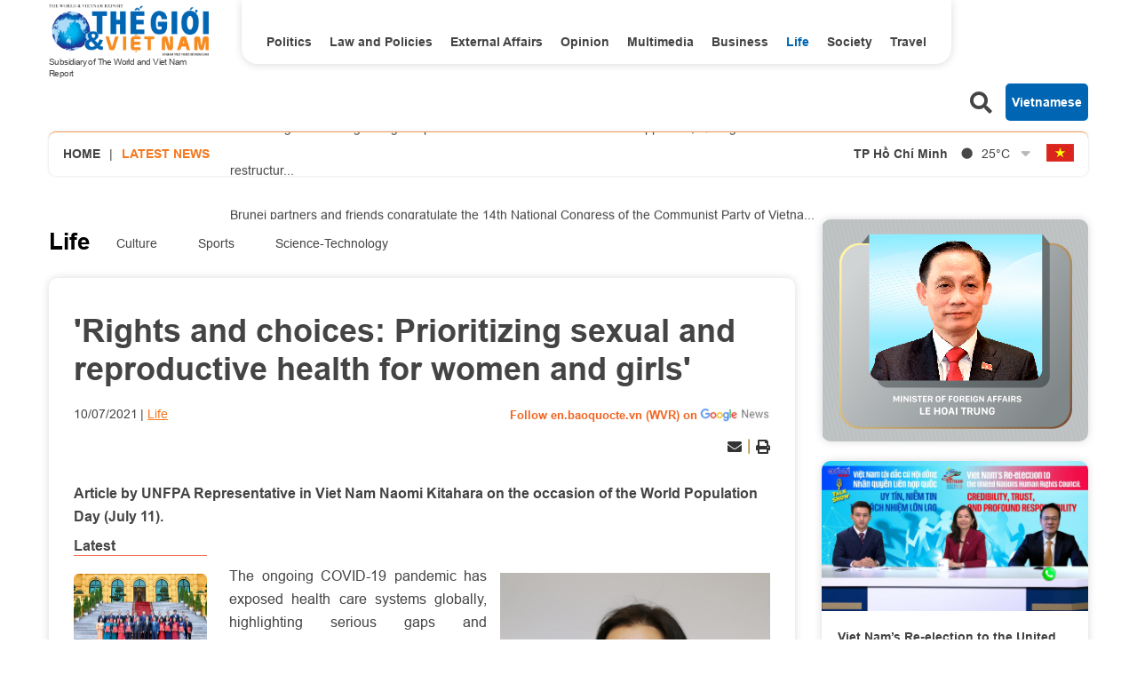

--- FILE ---
content_type: text/html; charset=utf-8
request_url: https://en.baoquocte.vn/rights-and-choices-prioritizing-sexual-and-reproductive-health-for-women-and-girls-150955.html
body_size: 18071
content:
<!DOCTYPE html>
<html translate="no" lang="en">

<head>
    <title>&quot;Rights and choices: Prioritizing sexual and reproductive health for women and girls&quot;</title>
<meta http-equiv="Content-Type" content="text/html; charset=utf-8" />
<meta http-equiv="content-language" content="vi" />
<meta name="description" content="Article by UNFPA Representative in Viet Nam Naomi Kitahara on the occasion of the World Population Day (July 11)." />
<meta name="keywords" content="UNFPA, World Population Day, women and girls, Naomi Kitahara, COVID-19 pandemic" />
<meta name="news_keywords" content="UNFPA, World Population Day, women and girls, Naomi Kitahara, COVID-19 pandemic" />
<!-- <meta http-equiv="refresh" content="300" /> -->
<meta name="robots" content="noodp,max-image-preview:large,index,follow" />
<meta name="copyright" content="Copyright (c) by https://en.baoquocte.vn/" />
<meta name="author" content="The World and Vietnam Report" />
<meta http-equiv="audience" content="General" />
<meta name="resource-type" content="Document" />
<meta name="distribution" content="Global" />
<meta name="revisit-after" content="1 days" />
<meta name="GENERATOR" content="https://en.baoquocte.vn/" />
<meta name="application-name" content="The World and Vietnam Report" />
<meta http-equiv="X-UA-Compatible" content="IE=edge" />
<meta name="viewport" content="width=device-width" />
<meta name="theme-color" content="#fff" />
<link rel="alternate" href="https://en.baoquocte.vn/rights-and-choices-prioritizing-sexual-and-reproductive-health-for-women-and-girls-150955.html" hreflang="vi-vn" />
<link rel="canonical" href="https://en.baoquocte.vn/rights-and-choices-prioritizing-sexual-and-reproductive-health-for-women-and-girls-150955.html" />
<link rel="alternate" type="application/rss+xml" title="RSS Feed for &quot;Rights and choices: Prioritizing sexual and reproductive health for women and girls&quot;" href="https://en.baoquocte.vn/rss_feed/life" />
<!-- facebook graph -->
<meta property="fb:admins" content="100000170835517" />
<meta property="fb:app_id" content="277749645924281" />
<meta property="og:locale" content="vi_VN" />
<meta property="og:site_name" content="The World and Vietnam Report" />
<meta property="og:url" content="https://en.baoquocte.vn/rights-and-choices-prioritizing-sexual-and-reproductive-health-for-women-and-girls-150955.html" />
<!-- <meta property="og:type" content="article" /> -->
<meta property="og:type" content="article" />
<meta property="og:title" content="'Rights and choices: Prioritizing sexual and reproductive health for women and girls'" />
<meta property="og:description" content="Article by UNFPA Representative in Viet Nam Naomi Kitahara on the occasion of the World Population Day (July 11)." />
<meta property="og:image" content="https://en.baoquocte.vn/stores/news_dataimages/hoanghanh/072021/10/12/croped/5647_Naomi_Kitahara.jpg?randTime=1768578241" />
<meta property="og:image:alt" content="'Rights and choices: Prioritizing sexual and reproductive health for women and girls'" />
<meta property="og:image:width" content="1200" />
<meta property="og:image:height" content="630" />
<!-- favicon -->
<link rel="apple-touch-icon" sizes="57x57" href="/modules/frontend/themes/enlishgui2022/images/favicon/apple-icon-57x57.png?v=2.620251229091339" />
<link rel="apple-touch-icon" sizes="60x60" href="/modules/frontend/themes/enlishgui2022/images/favicon/apple-icon-60x60.png?v=2.620251229091339" />
<link rel="apple-touch-icon" sizes="72x72" href="/modules/frontend/themes/enlishgui2022/images/favicon/apple-icon-72x72.png?v=2.620251229091339" />
<link rel="apple-touch-icon" sizes="76x76" href="/modules/frontend/themes/enlishgui2022/images/favicon/apple-icon-76x76.png?v=2.620251229091339" />
<link rel="apple-touch-icon" sizes="114x114" href="/modules/frontend/themes/enlishgui2022/images/favicon/apple-icon-114x114.png?v=2.620251229091339" />
<link rel="apple-touch-icon" sizes="120x120" href="/modules/frontend/themes/enlishgui2022/images/favicon/apple-icon-120x120.png?v=2.620251229091339" />
<link rel="apple-touch-icon" sizes="144x144" href="/modules/frontend/themes/enlishgui2022/images/favicon/apple-icon-144x144.png?v=2.620251229091339" />
<link rel="apple-touch-icon" sizes="152x152" href="/modules/frontend/themes/enlishgui2022/images/favicon/apple-icon-152x152.png?v=2.620251229091339" />
<link rel="apple-touch-icon" sizes="180x180" href="/modules/frontend/themes/enlishgui2022/images/favicon/apple-icon-180x180.png?v=2.620251229091339" />
<link rel="icon" type="image/png" sizes="192x192" href="/modules/frontend/themes/enlishgui2022/images/favicon/android-icon-192x192.png?v=2.620251229091339" />
<link rel="icon" type="image/png" sizes="32x32" href="/modules/frontend/themes/enlishgui2022/images/favicon/favicon-32x32.png?v=2.620251229091339" />
<link rel="icon" type="image/png" sizes="96x96" href="/modules/frontend/themes/enlishgui2022/images/favicon/favicon-96x96.png?v=2.620251229091339" />
<link rel="icon" type="image/png" sizes="16x16" href="/modules/frontend/themes/enlishgui2022/images/favicon/favicon-16x16.png?v=2.620251229091339" />
<script src="https://sdk.moneyoyo.com/v1/webpush.js?pid=P19-67BO9SpROzct6xD5xXWFg5lUyRZj-ooD9OYMxg0" async></script>
<meta name='dailymotion-domain-verification' content='dmtky1ynskdjan16j' />
<meta property="fb:pages" content="539022016190522" />
<meta name="google-site-verification" content="VNPVQpZr9JBrX_YbGmVPPEYYuCe8E4GJTKpcg8dL3j8" />
<meta name="facebook-domain-verification" content="woqki2ssbd2d5s7euye0m1khukjzms" /><meta name="zalo-platform-site-verification" content="VFErAhU461n0ZvH5nRmVI0QYbaVgqqmVCJS" />
<meta name="yandex-verification" content="1a10ae26fabd4b70" />
<meta name="zalo-platform-site-verification" content="GkUnABVP7m9WqOK2XlqtA5BRaH2-haLFEJO" />
<!-- Google tag (gtag.js) -->
<script async src="https://www.googletagmanager.com/gtag/js?id=G-5123QB34J1"></script>
<script>
  window.dataLayer = window.dataLayer || [];
  function gtag(){dataLayer.push(arguments);}
  gtag('js', new Date());

  gtag('config', 'G-5123QB34J1');
</script>
<!-- QC ADS 23/05/2022 -->
<script async src="https://pagead2.googlesyndication.com/pagead/js/adsbygoogle.js?client=ca-pub-2073887506688161"  crossorigin="anonymous"></script>    <link rel="stylesheet" href="/modules/frontend/themes/enlishgui2022/css/fontawesome-5.15.2/css/all.min.css">
    <link rel="stylesheet" href="/modules/frontend/themes/enlishgui2022/js/slick-1.8.1/slick/slick.css">
        <link href="/modules/frontend/themes/enlishgui2022/css/css_mastercms_article_style_controler.css?v=2.620251229091339" type="text/css" rel="stylesheet" charset="UTF-8" media="all" />
    <link href="/modules/frontend/themes/enlishgui2022/css/css_mastercms_article_comment.css?v=2.620251229091339" type="text/css" rel="stylesheet" charset="UTF-8" media="all" />
    <link href="/modules/frontend/themes/enlishgui2022/css/fancybox.css?v=2.620251229091339" type="text/css" rel="stylesheet" charset="UTF-8" media="all" />
        
    <link rel="stylesheet" href="/modules/frontend/themes/enlishgui2022/css/style.css?v=2.620251229091339">
    <script src="/modules/frontend/themes/enlishgui2022/js/mastercms-ultimate-edition.js"></script>
    <script src="/modules/frontend/themes/enlishgui2022/js/slick-1.8.1/slick/slick.min.js"></script>
    <script src="/modules/frontend/themes/enlishgui2022/js/lazyload.min.js"></script>
    <script src="/modules/frontend/themes/enlishgui2022/js/script.js?v=2.620251229091339"></script>
    <script>
        // BACK TO MOBILE VERSION
        // function mobile_Action() {
        //     var getUrlForward = $('link[rel="canonical"]').attr('href');
        //     document.location = "https://en.baoquocte.vn/apiservice@/device_switcher&mobile=yes&back_state_url=" + getUrlForward;
        // }
        var isMobile = false; //initiate as false
        // device detection
        if (/(android|bb\d+|meego).+mobile|avantgo|bada\/|blackberry|blazer|compal|elaine|fennec|hiptop|iemobile|ip(hone|od)|ipad|iris|kindle|Android|Silk|lge |maemo|midp|mmp|netfront|opera m(ob|in)i|palm( os)?|phone|p(ixi|re)\/|plucker|pocket|psp|series(4|6)0|symbian|treo|up\.(browser|link)|vodafone|wap|windows (ce|phone)|xda|xiino/i.test(navigator.userAgent) ||
            /1207|6310|6590|3gso|4thp|50[1-6]i|770s|802s|a wa|abac|ac(er|oo|s\-)|ai(ko|rn)|al(av|ca|co)|amoi|an(ex|ny|yw)|aptu|ar(ch|go)|as(te|us)|attw|au(di|\-m|r |s )|avan|be(ck|ll|nq)|bi(lb|rd)|bl(ac|az)|br(e|v)w|bumb|bw\-(n|u)|c55\/|capi|ccwa|cdm\-|cell|chtm|cldc|cmd\-|co(mp|nd)|craw|da(it|ll|ng)|dbte|dc\-s|devi|dica|dmob|do(c|p)o|ds(12|\-d)|el(49|ai)|em(l2|ul)|er(ic|k0)|esl8|ez([4-7]0|os|wa|ze)|fetc|fly(\-|_)|g1 u|g560|gene|gf\-5|g\-mo|go(\.w|od)|gr(ad|un)|haie|hcit|hd\-(m|p|t)|hei\-|hi(pt|ta)|hp( i|ip)|hs\-c|ht(c(\-| |_|a|g|p|s|t)|tp)|hu(aw|tc)|i\-(20|go|ma)|i230|iac( |\-|\/)|ibro|idea|ig01|ikom|im1k|inno|ipaq|iris|ja(t|v)a|jbro|jemu|jigs|kddi|keji|kgt( |\/)|klon|kpt |kwc\-|kyo(c|k)|le(no|xi)|lg( g|\/(k|l|u)|50|54|\-[a-w])|libw|lynx|m1\-w|m3ga|m50\/|ma(te|ui|xo)|mc(01|21|ca)|m\-cr|me(rc|ri)|mi(o8|oa|ts)|mmef|mo(01|02|bi|de|do|t(\-| |o|v)|zz)|mt(50|p1|v )|mwbp|mywa|n10[0-2]|n20[2-3]|n30(0|2)|n50(0|2|5)|n7(0(0|1)|10)|ne((c|m)\-|on|tf|wf|wg|wt)|nok(6|i)|nzph|o2im|op(ti|wv)|oran|owg1|p800|pan(a|d|t)|pdxg|pg(13|\-([1-8]|c))|phil|pire|pl(ay|uc)|pn\-2|po(ck|rt|se)|prox|psio|pt\-g|qa\-a|qc(07|12|21|32|60|\-[2-7]|i\-)|qtek|r380|r600|raks|rim9|ro(ve|zo)|s55\/|sa(ge|ma|mm|ms|ny|va)|sc(01|h\-|oo|p\-)|sdk\/|se(c(\-|0|1)|47|mc|nd|ri)|sgh\-|shar|sie(\-|m)|sk\-0|sl(45|id)|sm(al|ar|b3|it|t5)|so(ft|ny)|sp(01|h\-|v\-|v )|sy(01|mb)|t2(18|50)|t6(00|10|18)|ta(gt|lk)|tcl\-|tdg\-|tel(i|m)|tim\-|t\-mo|to(pl|sh)|ts(70|m\-|m3|m5)|tx\-9|up(\.b|g1|si)|utst|v400|v750|veri|vi(rg|te)|vk(40|5[0-3]|\-v)|vm40|voda|vulc|vx(52|53|60|61|70|80|81|83|85|98)|w3c(\-| )|webc|whit|wi(g |nc|nw)|wmlb|wonu|x700|yas\-|your|zeto|zte\-/i.test(navigator.userAgent.substr(0, 4))) isMobile = true;
        $(document).ready(function() {
            if (isMobile == true) {
                $('.mobile-button').show();
            }
        });
    </script>
    <script type="text/javascript">
        $(document).ready(function(e) {
            // BO SUNG CONG CU TINH TRUY CAP VIDEO YOUTUBE EMBED        
            var checkHaveEmbedVideo = $('.__MB_YOUTUBE_VIDEO_EMBED').size();
            if (checkHaveEmbedVideo > 0) {
                var tag = document.createElement('script');
                tag.src = "https://www.youtube.com/player_api";
                var firstScriptTag = document.getElementsByTagName('script')[0];
                firstScriptTag.parentNode.insertBefore(tag, firstScriptTag);
            }

            //THONG KE LUOT XEM VIDEO FILE
            $(".__MB_VIDEO_JS_STATS").bind("play", function() {
                var getVideoId = $(this).attr('video-id');
                $.getJSON("https://en.baoquocte.vn/member.api?act=X192aWRlb19jb3VudF9jbGlja3NfXw==&token=c636a8c156cb80b99e35dd8eb2d1feb0&vid=" + getVideoId, function(data) {

                });
            });
            var player;

            function onYouTubePlayerAPIReady() {
                player = new YT.Player('youtubeplayer', {
                    events: {
                        'onStateChange': function(event) {
                            if (event.data == YT.PlayerState.PLAYING) {
                                saveClickVideo();
                            }
                        }
                    }

                });
            }

            function saveClickVideo() {
                var getVideoId = $('.__MB_YOUTUBE_VIDEO_EMBED').attr('video-id');
                $.getJSON("https://en.baoquocte.vn/member.api?act=X192aWRlb19jb3VudF9jbGlja3NfXw==&token=c636a8c156cb80b99e35dd8eb2d1feb0&vid=" + getVideoId, function(data) {

                });
            }
        });
    </script>
    <style type='text/css'>
        .no-copy {
            -webkit-touch-callout: none;
            -webkit-user-select: none;
            -moz-user-select: none;
            -ms-user-select: none;
            -o-user-select: none;
            user-select: none;
        }
    </style>
    </head>

<body>
    <span class="goTop"><i class="fas fa-arrow-up"></i></span>
    <script type="application/ld+json">
{
    "@context" : "https://schema.org",
    "@type" : "Organization",
    "name" : "The World and Vietnam Report",
    "url" : "https://en.baoquocte.vn/",
    "logo": "https://en.baoquocte.vn/modules/frontend/themes/enlishgui2022/images/logo.png?v=2.620251229091339"
}
</script>
<script type="application/ld+json">
{
    "@context": "https://schema.org",
  "@type": "BreadcrumbList",
  "itemListElement": 
  [
    {
      "@type": "ListItem",
      "position": 1,
      "item": {
        "@id": "https://en.baoquocte.vn/",
        "name": "Home"
      }
    },
    {
      "@type": "ListItem",
      "position": 2,
      "item": {
        "@id": "https://en.baoquocte.vn/life",
        "name": "Life"
      }
    }  ]
  }
</script>
<script>
  window.fbAsyncInit = function() {
    FB.init({
      appId      : '277749645924281',
      xfbml      : true,
      version    : 'v18.0'
    });
    FB.AppEvents.logPageView();
  };

  (function(d, s, id){
     var js, fjs = d.getElementsByTagName(s)[0];
     if (d.getElementById(id)) {return;}
     js = d.createElement(s); js.id = id;
     js.src = "https://connect.facebook.net/en_US/sdk.js";
     fjs.parentNode.insertBefore(js, fjs);
   }(document, 'script', 'facebook-jssdk'));
</script><div class="pc pc-detail">
    <header id="header">
        <div class="header-top fw clearfix">
            <div class="siteCenter fw clearfix">
                <div class="header-logo lt">
    <div>
        <a href="https://en.baoquocte.vn/" class="logo" title="The World and Vietnam Report">
            <img src="/modules/frontend/themes/enlishgui2022/images/logo.png?v=2.620251229091339" alt="">
            <p class="text-logo">Subsidiary of The World and Viet Nam Report</p>
        </a>
    </div>
</div><div class="header-navigation lt">
        <ul class="system-menu header-menu fw clearfix">
                <li class="item-menu cat ">
            <a href="https://en.baoquocte.vn/politics" class="link-menu ">Politics</a>
            <ul class="sub-menu">
                                <li class="sub-itemMenu">
                    <a href="https://en.baoquocte.vn/politics/news" class="subLink-menu">News</a>
                </li>
                                <li class="sub-itemMenu">
                    <a href="https://en.baoquocte.vn/politics/speeches-and-statements" class="subLink-menu">Speeches and Statements</a>
                </li>
                 
            </ul>
        </li>
                <li class="item-menu cat ">
            <a href="https://en.baoquocte.vn/law-and-policies" class="link-menu ">Law and Policies</a>
            <ul class="sub-menu">
                 
            </ul>
        </li>
                <li class="item-menu cat ">
            <a href="https://en.baoquocte.vn/external-affairs" class="link-menu ">External Affairs</a>
            <ul class="sub-menu">
                                <li class="sub-itemMenu">
                    <a href="https://en.baoquocte.vn/external-affairs/mofa" class="subLink-menu">MOFA</a>
                </li>
                                <li class="sub-itemMenu">
                    <a href="https://en.baoquocte.vn/external-affairs/diplomats-stories" class="subLink-menu">Diplomat’s stories</a>
                </li>
                 
            </ul>
        </li>
                <li class="item-menu cat ">
            <a href="https://en.baoquocte.vn/opinion" class="link-menu ">Opinion</a>
            <ul class="sub-menu">
                                <li class="sub-itemMenu">
                    <a href="https://en.baoquocte.vn/opinion/op-ed" class="subLink-menu">Op-Ed</a>
                </li>
                                <li class="sub-itemMenu">
                    <a href="https://en.baoquocte.vn/opinion/viet-nam-in-my-eyes" class="subLink-menu">Viet Nam in my eyes</a>
                </li>
                 
            </ul>
        </li>
                <li class="item-menu cat ">
            <a href="https://en.baoquocte.vn/business" class="link-menu ">Business</a>
            <ul class="sub-menu">
                                <li class="sub-itemMenu">
                    <a href="https://en.baoquocte.vn/business/external-economic-relations" class="subLink-menu">External Economic Relations</a>
                </li>
                                <li class="sub-itemMenu">
                    <a href="https://en.baoquocte.vn/business/trade-investment" class="subLink-menu">Trade-Investment</a>
                </li>
                                <li class="sub-itemMenu">
                    <a href="https://en.baoquocte.vn/business/localities-products" class="subLink-menu">Localities & Products</a>
                </li>
                                <li class="sub-itemMenu">
                    <a href="https://en.baoquocte.vn/business/business-contact" class="subLink-menu">Business Contact</a>
                </li>
                 
            </ul>
        </li>
                <li class="item-menu cat active">
            <a href="https://en.baoquocte.vn/life" class="link-menu active">Life</a>
            <ul class="sub-menu">
                                <li class="sub-itemMenu">
                    <a href="https://en.baoquocte.vn/life/culture" class="subLink-menu">Culture</a>
                </li>
                                <li class="sub-itemMenu">
                    <a href="https://en.baoquocte.vn/life/sports" class="subLink-menu">Sports</a>
                </li>
                                <li class="sub-itemMenu">
                    <a href="https://en.baoquocte.vn/life/science-technology" class="subLink-menu">Science-Technology</a>
                </li>
                 
            </ul>
        </li>
                <li class="item-menu cat ">
            <a href="https://en.baoquocte.vn/society" class="link-menu ">Society</a>
            <ul class="sub-menu">
                                <li class="sub-itemMenu">
                    <a href="https://en.baoquocte.vn/society/health" class="subLink-menu">Health</a>
                </li>
                                <li class="sub-itemMenu">
                    <a href="https://en.baoquocte.vn/society/education" class="subLink-menu">Education</a>
                </li>
                 
            </ul>
        </li>
                <li class="item-menu cat ">
            <a href="https://en.baoquocte.vn/travel" class="link-menu ">Travel</a>
            <ul class="sub-menu">
                                <li class="sub-itemMenu">
                    <a href="https://en.baoquocte.vn/travel/places" class="subLink-menu">Places</a>
                </li>
                                <li class="sub-itemMenu">
                    <a href="https://en.baoquocte.vn/travel/food" class="subLink-menu">Food</a>
                </li>
                 
            </ul>
        </li>
                <li class="item-menu cat"><span class="link-menu">Multimedia</span>
            <ul class="sub-menu">
                <li class="sub-itemMenu">
                    <a href="https://en.baoquocte.vn/infographics" class="subLink-menu">Infographics</a>
                </li>
                <li class="sub-itemMenu">
                    <a href="https://en.baoquocte.vn/photos" class="subLink-menu">Photos</a>
                </li>
                <li class="sub-itemMenu">
                    <a href="https://en.baoquocte.vn/videos" class="subLink-menu">Videos</a>
                </li>
                <li class="sub-itemMenu">
                    <a href="https://en.baoquocte.vn/e-magazine" class="subLink-menu">E magazine</a>
                </li>
            </ul>
        </li>
        <!-- <li class="item-menu more-menu"><span class="link-menu link-more">More</span>
            <i class="fas fa-chevron-down"></i>
            <ul class="sub-menu">
            </ul>
        </li> -->
    </ul>
    </div>
<script>
    $(document).ready(function () {
        $('.header-menu > li').each(function(){
            var cat_name = $(this).find('.link-menu').html();
            var all_cat_name = jQuery.trim(cat_name);
            if((all_cat_name == "Opinion")) {
                var changeIndex = $(this).parent().find(".cat:eq(-1)");
                $(changeIndex).insertAfter($(this));
            }
        })
    });
</script><div class="rt header-button">
    <span class="ico-search lt">
        <i class="fas fa-search"></i>
    </span>
    <form class="https://en.baoquocte.vn/search_enginer.html?p=search" id="frmSearch" name="frmSearch">
        <input type="text" name="q" placeholder="Search..." onkeypress="return enter_search_q(event);" value="">
        <button type="submit" name="" value="" onclick="return submit_search_q();"><i class="fas fa-search"></i></button>
    </form>
    <a href="https://baoquocte.vn" target="_blank" class="link-pageVn rt">Vietnamese</a>
</div>
<script>
    $(document).ready(function () {
        $('.ico-search').click(function(){
            $(this).siblings('#frmSearch').toggle();
            $(this).find('.fa-search').toggleClass('fa-times');
        })
    });
</script>            </div>
        </div>
        <div class="header-info mb30">
    <div class="siteCenter bdShadow fw clearfix">
                <div class="latest-news lt">
            <a href="https://en.baoquocte.vn/" class="lt home-ico">Home</a>
            <span class="lt">|</span>
            <h2 class="name-title text-orange ico-diagonal">Latest news</h2>
            <div class="list-lastest-news slick-lastest-news">

                                <a href="https://en.baoquocte.vn/president-luong-cuong-presents-appointment-decisions-for-vietnamese-ambassadors-for-the-2025-2028-term-348065.html" title="President Luong Cuong presents Appointment Decisions for Vietnamese Ambassadors for the 2025-2028 term">President Luong Cuong presents Appointment Decisions for Vietnamese Ambassadors for the 2025-2028 term</a>
                                <a href="https://en.baoquocte.vn/combating-iuu-fishing-dong-thap-excels-with-methodical-and-decisive-approach-quang-ninh-restructures-fisheries-for-sustainable-development-348057.html" title="Combating IUU Fishing: Dong Thap excels with methodical and decisive approach; Quang Ninh restructures fisheries for sustainable development">Combating IUU Fishing: Dong Thap excels with methodical and decisive approach; Quang Ninh restructures fisheries for sustainable development</a>
                                <a href="https://en.baoquocte.vn/brunei-partners-and-friends-congratulate-the-14th-national-congress-of-the-communist-party-of-vietnam-347985.html" title="Brunei partners and friends congratulate the 14th National Congress of the Communist Party of Vietnam">Brunei partners and friends congratulate the 14th National Congress of the Communist Party of Vietnam</a>
                                <a href="https://en.baoquocte.vn/austrian-communist-party-admires-vietnams-success-story-347693.html" title="Austrian Communist Party admires Vietnam's success story">Austrian Communist Party admires Vietnam's success story</a>
                                <a href="https://en.baoquocte.vn/dr-dao-ngoc-bau-when-partys-will-meets-peoples-heart-347821.html" title="Dr. Dao Ngoc Bau: When 'Party's will' meets 'people's heart'">Dr. Dao Ngoc Bau: When 'Party's will' meets 'people's heart'</a>
                            </div>
        </div>
                <script>
            $(document).ready(function() {
                var news = $('.list-lastest-news a');
                news.each(function() {
                    var text = $(this).html();
                    console.log(text);
                    var number = text.length;
                    var startText = text.slice(0, 100);
                    if (number >= 90) {
                        $(this).html(startText + '<span class="more-text">...</span>');
                    } else $(this).html(startText);
                    return this;
                });
                $('.slick-lastest-news').slick({
                    // fade: true,
                    // cssEase: 'linear',
                    vertical: true,
                    dots: false,
                    arrows: false,
                    infinite: true,
                    slidesToShow: 1,
                    slidesToScroll: 1,
                    autoplay: true,
                    autoplaySpeed: 3000, 
                    speed: 3000
                })
            })
        </script>
                <div class="weather rt">
                        <div class="item-weather">
                <span class="city-name">TP Hồ Chí Minh</span>
                <span class="icon-weather"><img src="https://api.mastercms.org/stores/openweathermap/wn/01n@2x.png" alt="" width="25"></span>
                <span class="temp">25<span>&deg;C</span></span>
            </div>
                        <div class="item-weather">
                <span class="city-name">Hà Nội</span>
                <span class="icon-weather"><img src="https://api.mastercms.org/stores/openweathermap/wn/04n@2x.png" alt="" width="25"></span>
                <span class="temp">22<span>&deg;C</span></span>
            </div>
                        <div class="item-weather">
                <span class="city-name">Hải Phòng</span>
                <span class="icon-weather"><img src="https://api.mastercms.org/stores/openweathermap/wn/01n@2x.png" alt="" width="25"></span>
                <span class="temp">20<span>&deg;C</span></span>
            </div>
                        <div class="item-weather">
                <span class="city-name">Nam Định</span>
                <span class="icon-weather"><img src="https://api.mastercms.org/stores/openweathermap/wn/01n@2x.png" alt="" width="25"></span>
                <span class="temp">21<span>&deg;C</span></span>
            </div>
                        <div class="item-weather">
                <span class="city-name">Thừa Thiên Huế</span>
                <span class="icon-weather"><img src="https://api.mastercms.org/stores/openweathermap/wn/02n@2x.png" alt="" width="25"></span>
                <span class="temp">21<span>&deg;C</span></span>
            </div>
                        <i class="fas fa-sort-down icon-down"></i>
        </div>
        <script>
            var item_weather = $('.weather .item-weather');
            var sub_weather = item_weather.slice(1, item_weather.length);
            sub_weather.insertAfter('.weather .icon-down').wrapAll('<div class="sub-weather"></div>');
        </script>
        <script>
            $(document).ready(function() {
                $('.icon-down').click(function() {
                    $(this).siblings('.sub-weather').toggleClass('sub-weather-active');
                })
            });
        </script>
                <a href="https://baoquocte.vn" target="_blank" class="flag-vn"></a>
    </div>
</div>
    </header>
    <main id="main">
        <div class="layout-main">
            <div class="siteCenter">
                <div class="layout-grid-body fw clearfix">
                    <div class="col-left">
                        <div class="bx-breadcrumb fw clearfix">
        <div class="breadcrumb active">
        <div class="cat-main">
            <a href="https://en.baoquocte.vn/life">Life</a>
        </div>
        <div class="sub-cat-name clearfix">
                        <a href="https://en.baoquocte.vn/life/culture" class="link-sub-cat">Culture</a>
                        <a href="https://en.baoquocte.vn/life/sports" class="link-sub-cat">Sports</a>
                        <a href="https://en.baoquocte.vn/life/science-technology" class="link-sub-cat">Science-Technology</a>
                    </div>									
    </div>
    </div>
                        <div class="bx-detail mb40 fw clearfix">
                                                        <p class="article-detail-subtitle f1"></p>
                            <h1 class="article-detail-title f0">'Rights and choices: Prioritizing sexual and reproductive health for women and girls'</h1>
                            <div class="article-meta">
                                                                <span class="article-publish">10/07/2021</span>
                                <span><a href="https://en.baoquocte.vn/life" class="article-cate">Life</a></span>
                                <a class="ico-google-new rt" target="_blank" href="https://news.google.com/publications/CAAqBwgKMNugsgsw6LvJAw?hl=en-US&gl=US&ceid=US%3Aen">Follow en.baoquocte.vn (WVR) on </a>
                                                            </div>
                            <div class="article-social fw clearfix">
                                <div class="fb-like" data-href="https://en.baoquocte.vn/rights-and-choices-prioritizing-sexual-and-reproductive-health-for-women-and-girls-150955.html" data-width="" data-layout="button" data-action="like" data-size="small" data-share="true"></div>
                                <!-- <div class="zalo-share-button" data-href="https://en.baoquocte.vn/rights-and-choices-prioritizing-sexual-and-reproductive-health-for-women-and-girls-150955.html" data-oaid="579745863508352884" data-layout="2" data-color="blue" data-customize="false"></div> -->
                                <div class="rt">
                                    <span class="ico-action ico-email"><a
                                            href="https://mail.google.com/mail/u/0/?view=cm&su='Rights and choices: Prioritizing sexual and reproductive health for women and girls'&to&body=https://en.baoquocte.vn/rights-and-choices-prioritizing-sexual-and-reproductive-health-for-women-and-girls-150955.html&fs=1&tf=1"
                                            title="Share by Email" rel="nofollow" target="_blank"><i
                                                class="fas fa-envelope"></i></a></span>
                                    <span class="ico-border"></span>
                                    <span class="ico-action ico-print"><a
                                            href="https://en.baoquocte.vn/apicenter@/print_article&i=150955" target="_blank"
                                            rel="nofollow"><i class="fas fa-print"></i></a></span>
                                </div>
                            </div>
                            <div class="article-detail-desc f0">Article by UNFPA Representative in Viet Nam Naomi Kitahara on the occasion of the World Population Day (July 11).</div>
                                                        <div class="article-detail-container fw clearfix">
                                                                <div class="bx-latest bx-sticky">
                                    <div class="bx-cat-name">
                                        <h2 class="bx-cat-title">
                                            <span class="bx-cat-link">Latest</span>
                                        </h2>
                                    </div>
                                    <div class="bx-cat-content">
                                                                                <div class="article">
                                            <a href="https://en.baoquocte.vn/president-luong-cuong-presents-appointment-decisions-for-vietnamese-ambassadors-for-the-2025-2028-term-348065.html" title="President Luong Cuong presents Appointment Decisions for Vietnamese Ambassadors for the 2025-2028 term" class="article-image">
                                                                                                <img class="mastercms_lazy"  src="https://en.baoquocte.vn/stores/news_dataimages/2026/012026/16/16/croped/medium/chu-tich-nuoc-luong-cuong-trao-quyet-dinh-bo-nhiem-dai-su-viet-nam-o-nuoc-ngoai-nhiem-ky-2025-2028-20260116161905.jpg?260116070044" alt="President Luong Cuong presents Appointment Decisions for Vietnamese Ambassadors for the 2025-2028 term">
                                                                                            </a>
                                            <div class="article-meta">
                                                <span class="article-publish"><span class="format_time">19:00</span> | <span class="format_date">16/01/2026</span></span>
                                                <a href="" class="article-cate"></a>
                                            </div>

                                            <h3 class="article-title">
                                                <a href="https://en.baoquocte.vn/president-luong-cuong-presents-appointment-decisions-for-vietnamese-ambassadors-for-the-2025-2028-term-348065.html" class="article-link" title="President Luong Cuong presents Appointment Decisions for Vietnamese Ambassadors for the 2025-2028 term">President Luong Cuong presents Appointment Decisions for Vietnamese Ambassadors for the 2025-2028 term                                                    <span class="ico-image"></span>
                                                                                                    </a>
                                            </h3>
                                        </div>
                                                                                <div class="article">
                                            <a href="https://en.baoquocte.vn/combating-iuu-fishing-dong-thap-excels-with-methodical-and-decisive-approach-quang-ninh-restructures-fisheries-for-sustainable-development-348057.html" title="Combating IUU Fishing: Dong Thap excels with methodical and decisive approach; Quang Ninh restructures fisheries for sustainable development" class="article-image">
                                                                                                <img class="mastercms_lazy"  src="https://en.baoquocte.vn/stores/news_dataimages/2026/012026/16/16/croped/medium/chong-khai-thac-iuu-dong-thap-thuc-hien-tot-cong-tac-chong-khai-thac-iuu-20260116164442.jpg?260116063311" alt="Combating IUU Fishing: Dong Thap excels with methodical and decisive approach; Quang Ninh restructures fisheries for sustainable development">
                                                                                            </a>
                                            <div class="article-meta">
                                                <span class="article-publish"><span class="format_time">18:33</span> | <span class="format_date">16/01/2026</span></span>
                                                <a href="" class="article-cate"></a>
                                            </div>

                                            <h3 class="article-title">
                                                <a href="https://en.baoquocte.vn/combating-iuu-fishing-dong-thap-excels-with-methodical-and-decisive-approach-quang-ninh-restructures-fisheries-for-sustainable-development-348057.html" class="article-link" title="Combating IUU Fishing: Dong Thap excels with methodical and decisive approach; Quang Ninh restructures fisheries for sustainable development">Combating IUU Fishing: Dong Thap excels with methodical and decisive approach; Quang Ninh restructures fisheries for sustainable development                                                                                                    </a>
                                            </h3>
                                        </div>
                                                                                <div class="article">
                                            <a href="https://en.baoquocte.vn/brunei-partners-and-friends-congratulate-the-14th-national-congress-of-the-communist-party-of-vietnam-347985.html" title="Brunei partners and friends congratulate the 14th National Congress of the Communist Party of Vietnam" class="article-image">
                                                                                                <img class="mastercms_lazy"  src="https://en.baoquocte.vn/stores/news_dataimages/2026/012026/16/15/croped/medium/3a20260116150552.jpg?260116053010" alt="Brunei partners and friends congratulate the 14th National Congress of the Communist Party of Vietnam">
                                                                                            </a>
                                            <div class="article-meta">
                                                <span class="article-publish"><span class="format_time">17:30</span> | <span class="format_date">16/01/2026</span></span>
                                                <a href="" class="article-cate"></a>
                                            </div>

                                            <h3 class="article-title">
                                                <a href="https://en.baoquocte.vn/brunei-partners-and-friends-congratulate-the-14th-national-congress-of-the-communist-party-of-vietnam-347985.html" class="article-link" title="Brunei partners and friends congratulate the 14th National Congress of the Communist Party of Vietnam">Brunei partners and friends congratulate the 14th National Congress of the Communist Party of Vietnam                                                                                                    </a>
                                            </h3>
                                        </div>
                                                                            </div>
                                </div>
                                                                <div class="article-detail-content clearfix">
                                    <div class="__MASTERCMS_CONTENT fw clearfix">
                                        <table align="right" border="0" cellpadding="0" cellspacing="0" class="MASTERCMS_TPL_TABLE" style="width:50%;">  	<tbody>  		<tr>  			<td><img  src="https://en.baoquocte.vn/stores/news_dataimages/hoanghanh/072021/10/12/5647_Naomi_Kitahara.jpg?rt=20210710125647" class="__img_mastercms" alt="UNFPA Representative in Vietnam Naomi Kitahara " style="max-width:100%; padding:0px; margin:0px;" title="UNFPA Representative in Vietnam Naomi Kitahara "></td>  		</tr>  		<tr>  			<td>UNFPA Representative in Viet Nam Naomi Kitahara.</td>  		</tr>  	</tbody>  </table>    <p style="text-align: justify;">The ongoing COVID-19 pandemic has exposed health care systems globally, highlighting serious gaps and challenges in the provision of sexual and reproductive health information and services. The allocation of resources away from these services is taking a toll on the health of women and girls. At this critical juncture, UNFPA marks World Population Day on 11 July with the theme “Rights and Choices are the answer: Whether baby boom or bust, the solution lies in prioritizing the reproductive health and rights of all people.”</p>    <p style="text-align: justify;">While the impact of COVID-19 on mortality and morbidity have been relatively well documented, the impact of the pandemic on human fertility trends, patterns and choices remains less studied.</p>    <p style="text-align: justify;">According to the Ministry of Health, as of 9 July 2021, there were 26,010 cumulative cases and 110 deaths recorded in Viet Nam. While Viet Nam has been generally successful in curbing the spread of the virus, even this exemplary country has not been an exception in facing the negative socio-economic consequences of the pandemic just like any other country in the world. And when it comes to the issue of fertility, we will only begin to see the pandemic’s impact in the coming months. As the lead UN agency for the analysis of population dynamics, UNFPA highlights five key dimensions of the pandemic which can impact fertility: high mortality, restricted access to family planning services, increased household burden on women, economic recession and uncertainty, and fewer births attended by skilled medical professionals.</p>    <p style="text-align: justify;">First, with regard to high mortality, we need to recall that in the period 1918-1919, when the so-called Spanish Flu pandemic hit the hardest, we saw a birth deficit after the mortality peaked in many countries. Part of the reason is the compromised sexual and reproductive health status of women including the availability of healthy women giving birth. A modelling study conducted by UNFPA Viet Nam in 2020 pointed to the possibility of a rise in maternal mortality by 44% to 65% as a negative consequence of COVID-19, meaning an additional 298 to 443 mothers dying in a year from complications in pregnancy or childbirth. If this is confirmed, it can mean a reversal of developmental gains that Viet Nam has achieved in the past decades in reducing maternal deaths.</p>    <p style="text-align: justify;">Second, family planning supplies and services are often interrupted during the pandemic, particularly in low- and middle-income countries. In settings where supply and demand-side restrictions impede access to family planning services, there is a real potential for a rise in unintended pregnancies. At global level, UNFPA projected that 47 million women in 114 low and middle income countries may be unable to use modern contraceptives if the average lockdown persists for six months with high levels of COVID-19 related disruptions to health services, causing an additional seven million unintended pregnancies. In Viet Nam, it is estimated that in the first quarter of 2020, COVID-19 reduced the utilization of clinical family planning methods by 20% and non-clinical methods by 10% in the most disadvantaged areas.</p>    <p style="text-align: justify;">Third, with lockdowns and school closures, students are at home, and parents have to face increasing workloads in housework and childcare. This domestic burden is exacerbated by the decline in the availability of formal and informal childcare services. When COVID-19 further increases the domestic burden on women, in contexts where access to family planning has not been disrupted, individuals and couples may postpone having children at least in the short term.</p>    <p style="text-align: justify;">Fourth, the relationship between the country’s economy and fertility is a well-studied area. Economic recession and uncertainty may encourage couples and individuals to postpone childbearing at least in the short term, and can also work as an obstacle to fertility choices, making it more difficult for couples to realize their ideal family size.</p>    <p style="text-align: justify;">And lastly, the COVID-19 pandemic can prevent pregnant women from delivering babies assisted by qualified medical personnel. Also fear of the pandemic can drive pregnant women not to avail of optimally scheduled antenatal care services, thus making it difficult to identify pregnancy-related risks and morbidity early enough. Child delivery without skilled birth attendance exposes women to heightened risks, thus affecting the outcome of the pregnancy.</p>    <p style="text-align: justify;">In 1994, 179 countries in the world including Viet Nam committed to sexual and reproductive health as a key pillar of sustainable development at the International Conference on Population and Development (ICPD) in Cairo. The ICPD principles stipulate that “all couples and individuals have the basic right to decide freely and responsibly the number, timing and spacing of their children and to have the information, education and means to do so (ICPD Programme of Action, para 7.3)”. As a guardian of the ICPD, UNFPA stands firm in reiterating the ICPD principles, and advises all countries, including Viet Nam, to safeguard against rolling back on the progress made in expanding and strengthening sexual and reproductive health and rights for all.</p>    <p style="text-align: justify;">The answer in mitigating the negative impacts of COVID-19 is to prioritise sexual and reproductive health and rights by ensuring the continuous provision of crucial information and services for all people even in a crisis or under lockdown, uninterrupted care to pregnant mothers, and the investment of financial and human resources to achieve all of this.</p>    <p style="text-align: justify;">As Viet Nam seeks to build back better from the impacts of what the UN Secretary-General has called the biggest global crisis since World War Two, we cannot leave the country’s greatest assets - its women and girls - behind. Getting back on track and achieving the Sustainable Development Goals in this Decade of Action towards the 2030 finish line includes achieving ICPD and its vision of rights and choices for all, with women and girls at the centre.</p>    <table class="__MB_ARTICLE_A">  	<thead>  		<tr>  			<td align="left" class="__MB_ARTICLE_A_HEADER" colspan="2">TIN LIÊN QUAN</td>  		</tr>  	</thead>  	<tbody>  		<tr>  			<td align="left" width="10"><img class="icon_irital" src="/modules/frontend/themes/thegioivietnam/images/icon_new_other.png" /></td>  			<td align="left"><a href="https://en.baoquocte.vn/viet-nam-on-right-track-in-managing-current-covid-19-outbreaks-who-representative-150820.html" title="Viet Nam on right track in managing current COVID-19 outbreaks: WHO representative">Viet Nam on right track in managing current COVID-19 outbreaks: WHO representative</a></td>  		</tr>  		<tr>  			<td align="left" width="10"><img class="icon_irital" src="/modules/frontend/themes/thegioivietnam/images/icon_new_other.png" /></td>  			<td align="left"><a href="https://en.baoquocte.vn/vietnamese-representative-agencies-abroad-study-party-resolution-149757.html" title="Vietnamese representative agencies abroad study Party Resolution">Vietnamese representative agencies abroad study Party Resolution</a></td>  		</tr>  		<tr>  			<td align="left" width="10"><img class="icon_irital" src="/modules/frontend/themes/thegioivietnam/images/icon_new_other.png" /></td>  			<td align="left"><a href="https://en.baoquocte.vn/world-environment-day-viet-nam-preserving-mekong-deltas-ecosystem-147269.html" title="World Environment Day: Viet Nam preserving Mekong Delta’s ecosystem">World Environment Day: Viet Nam preserving Mekong Delta’s ecosystem</a></td>  		</tr>  		<tr>  			<td align="left" width="10"><img class="icon_irital" src="/modules/frontend/themes/thegioivietnam/images/icon_new_other.png" /></td>  			<td align="left"><a href="https://en.baoquocte.vn/unfpa-to-help-viet-nam-ensure-safety-happiness-for-ethnic-minority-mothers-children-representative-144666.html" title="UNFPA to help Viet Nam ensure safety, happiness for ethnic minority mothers, children: Representative">UNFPA to help Viet Nam ensure safety, happiness for ethnic minority mothers, children: Representative</a></td>  		</tr>  		<tr>  			<td align="left" width="10"><img class="icon_irital" src="/modules/frontend/themes/thegioivietnam/images/icon_new_other.png" /></td>  			<td align="left"><a href="https://en.baoquocte.vn/message-of-vietnams-focal-point-for-alliance-87-in-world-day-against-child-labour-118531.html" title="Message of Vietnam’s focal point for Alliance 8.7 in World Day Against Child Labour">Message of Vietnam’s focal point for Alliance 8.7 in World Day Against Child Labour</a></td>  		</tr>  	</tbody>  </table>                                    </div>
                                    <div class="article-detail-author clearfix"></div>
                                    <div class="article-detail-source clearfix">(Source: UNFPA)</div>
                                </div>
                                                            </div>
                                                        <div style="display: none;">
                                <iframe rel="nofollow" src="https://en.baoquocte.vn/widgets@/article_statistic&aid=MTUwOTU1" width="0" height="0" data-nosnippet></iframe>                                <input type="hidden" name="__printURL" value="https://en.baoquocte.vn/rights-and-choices-prioritizing-sexual-and-reproductive-health-for-women-and-girls-150955.html" />
                                <input type="hidden" name="__PARAMS_ID_WIDGET" class="__PARAMS_ID_WIDGET" data-type="user_comments" value="MTUwOTU1" />
                            </div>
                            <div class="article-tag fw clearfix">
                                <span><i class="fas fa-tags"></i>Tags:</span>
                                <div class="article-keyword fw clearfix">
                                                                        <a class="tag-link" href="https://en.baoquocte.vn/tags/unfpa-63302.tag">UNFPA</a>
                                                                        <a class="tag-link" href="https://en.baoquocte.vn/tags/world-population-day-44851.tag">World Population Day</a>
                                                                        <a class="tag-link" href="https://en.baoquocte.vn/tags/women-and-girls-202012.tag">women and girls</a>
                                                                        <a class="tag-link" href="https://en.baoquocte.vn/tags/naomi-kitahara-197581.tag">Naomi Kitahara</a>
                                                                        <a class="tag-link" href="https://en.baoquocte.vn/tags/covid-19-pandemic-173916.tag">COVID-19 pandemic</a>
                                                                    </div>
                            </div>
                                                    </div>
                                                <div class="bx-item bx-two bx-six bx-cat-three bx-fsz16">
                            <div class="siteCenter fw clearfix">
                                <div class="bx-cat-name">
                                    <h2 class="bx-cat-title">
                                        <span class="bx-cat-link">Relate News</span>
                                    </h2>
                                </div>
                                <div class="bx-cat-content">
                                                                        <div class="article bd-1">
                                        <a href="https://en.baoquocte.vn/tourism-industry-maps-out-post-recovery-growth-strategy-338367.html" title="Tourism industry maps out post-recovery growth strategy" class="article-image">
                                                                                        <img class="mastercms_lazy"  src="https://en.baoquocte.vn/stores/news_dataimages/2025/122025/20/19/foreign-visitors-explore-the-floating-market-model-in-southern-vietnam20251220195452.jpg?rt=20251220195453?251220075815" alt="Tourism industry maps out post-recovery growth strategy">
                                                                                    </a>
                                        <h3 class="article-title">
                                            <a href="https://en.baoquocte.vn/tourism-industry-maps-out-post-recovery-growth-strategy-338367.html" title="Tourism industry maps out post-recovery growth strategy">Tourism industry maps out post-recovery growth strategy</a>
                                        </h3>
                                        <div class="article-meta">
                                            <span class="article-publish">20/12/2025</span>
                                            <a href="https://en.baoquocte.vn/travel/places" class="article-cate">Places</a>
                                        </div>
                                    </div>
                                                                        <div class="article bd-1">
                                        <a href="https://en.baoquocte.vn/together-with-vietnam-building-an-environment-where-every-woman-and-girl-can-live-free-from-violence-unfpa-representative-335743.html" title="Together with Vietnam, building an environment where every woman and girl can live free from violence: UNFPA Representative" class="article-image">
                                                                                        <img class="mastercms_lazy"  src="https://en.baoquocte.vn/stores/news_dataimages/2025/112025/25/21/croped/truong-dai-dien-unfpa-viet-nam-co-nhung-buoc-tien-trong-phong-ngua-va-ung-pho-voi-bao-luc-gia-dinh-20251125210017.jpg?251126110523" alt="Together with Vietnam, building an environment where every woman and girl can live free from violence: UNFPA Representative">
                                                                                    </a>
                                        <h3 class="article-title">
                                            <a href="https://en.baoquocte.vn/together-with-vietnam-building-an-environment-where-every-woman-and-girl-can-live-free-from-violence-unfpa-representative-335743.html" title="Together with Vietnam, building an environment where every woman and girl can live free from violence: UNFPA Representative">Together with Vietnam, building an environment where every woman and girl can live free from violence: UNFPA Representative</a>
                                        </h3>
                                        <div class="article-meta">
                                            <span class="article-publish">26/11/2025</span>
                                            <a href="https://en.baoquocte.vn/society/health" class="article-cate">Health</a>
                                        </div>
                                    </div>
                                                                        <div class="article bd-1">
                                        <a href="https://en.baoquocte.vn/seminar-to-inspire-women-to-recognize-their-potential-and-pursue-their-aspirations-330310.html" title="Seminar to inspire women to recognize their potential and pursue their aspirations" class="article-image">
                                                                                        <img class="mastercms_lazy"  src="https://en.baoquocte.vn/stores/news_dataimages/2025/102025/08/13/croped/truyen-cam-hung-de-phu-nu-vuot-rao-can-phat-huy-tiem-nang-va-theo-duoi-dam-me-20251008130546.jpg?251008040936" alt="Seminar to inspire women to recognize their potential and pursue their aspirations">
                                                                                    </a>
                                        <h3 class="article-title">
                                            <a href="https://en.baoquocte.vn/seminar-to-inspire-women-to-recognize-their-potential-and-pursue-their-aspirations-330310.html" title="Seminar to inspire women to recognize their potential and pursue their aspirations">Seminar to inspire women to recognize their potential and pursue their aspirations</a>
                                        </h3>
                                        <div class="article-meta">
                                            <span class="article-publish">08/10/2025</span>
                                            <a href="https://en.baoquocte.vn/society" class="article-cate">Society</a>
                                        </div>
                                    </div>
                                                                        <div class="article bd-1">
                                        <a href="https://en.baoquocte.vn/launching-global-project-to-empower-women-and-girls-through-vietnamese-martial-arts-and-sport-327885.html" title="Launching global project to empower women and girls through Vietnamese martial arts and sport" class="article-image">
                                                                                        <img class="mastercms_lazy"  src="https://en.baoquocte.vn/stores/news_dataimages/2025/092025/16/23/croped/trao-quyen-cho-phu-nu-va-tre-em-gai-thong-qua-vovinam-mon-vo-truyen-thong-cua-viet-nam-20250916230538.jpg?250917113332" alt="Launching global project to empower women and girls through Vietnamese martial arts and sport">
                                                                                    </a>
                                        <h3 class="article-title">
                                            <a href="https://en.baoquocte.vn/launching-global-project-to-empower-women-and-girls-through-vietnamese-martial-arts-and-sport-327885.html" title="Launching global project to empower women and girls through Vietnamese martial arts and sport">Launching global project to empower women and girls through Vietnamese martial arts and sport</a>
                                        </h3>
                                        <div class="article-meta">
                                            <span class="article-publish">17/09/2025</span>
                                            <a href="https://en.baoquocte.vn/life/sports" class="article-cate">Sports</a>
                                        </div>
                                    </div>
                                                                    </div>
                            </div>
                        </div>
                        <script>
                            $(document).ready(function() {
                                $('.bx-item').each(function() {
                                    var relate_item = $(this).find('bx-cat-content').children();
                                    if (relate_item.length == 0) {
                                        $(this).hide();
                                    } else {
                                        $(this).show();
                                    }
                                })

                                $('table.__MB_ARTICLE_A .__MB_ARTICLE_A_HEADER').text("Related News");
                            });
                        </script>
                        <div class="bx-multimedia bx-multiDetail">
    <div class="siteCenter fw clearfix">
        <div class="bx-cover-multiDetail">
            <div class="bx-cat-name">
                <h2 class="bx-cat-title text-orange ico-dots">
                    <span class="bx-cat-link">Multimedia</span>
                </h2>
                <h3 class="bx-cat-subTitle">
                    <a href="https://en.baoquocte.vn/infographics" class="bx-cat-sublink subcat-multimedia">Infographics</a>
                    <a href="https://en.baoquocte.vn/photos" class="bx-cat-sublink subcat-multimedia">Photos</a>
                    <a href="https://en.baoquocte.vn/videos" class="bx-cat-sublink subcat-multimedia">Videos</a>
                    <a href="https://en.baoquocte.vn/e-magazine" class="bx-cat-sublink subcat-multimedia">E
                        magazine</a>
                </h3>
            </div>
            <div class="bx-cat-content">
                <!-- 320 --><!-- 254 --><!-- 322 --><!-- 321 -->            </div>
        </div>
    </div>
</div>
<script>
    $(document).ready(function() {
        var article_Multi = $('.bx-cover-multiDetail .bx-cat-content').children();
        var list_Multi = article_Multi.slice(1, article_Multi.length);
        list_Multi.insertAfter('.bx-cover-multiDetail').wrapAll(
            '<div class="bx-right-multiDetail"></div>');
    });
</script>                    </div>
                    <div class="col-right">
                        <div class="banner bd mb22"><a href="https://en.baoquocte.vn/adsfw/1/0/Mjcz&amp;mode=default&amp;zone=banner-box-banner-deputy-prime-minister-pc" class="__ads_click" target=_blank><img border=0  src="https://en.baoquocte.vn/stores/ads_data/2025/102025/25/11/icon-bt-trung-en-web20251025115405.jpg?rt=20251025115505" alt="banner-box-colright-01-pc" style="vertical-align:middle;" width="300" height="250"/></a></div>
<div class="bx-worldtv fw clearfix">
        <div class="bx-cat-content bd clearfix">
        <!-- 252 -->        <div class="article">
            <a href="https://en.baoquocte.vn/viet-nams-re-election-to-the-united-nations-human-rights-council-credibility-trust-and-profound-responsibility-4545.media" title="Viet Nam’s Re-election to the United Nations Human Rights Council: Credibility, Trust, and Profound Responsibility" class="article-image">
                                <img src="https://en.baoquocte.vn/stores/video_data/2025/122025/26/16/capture-1-19-december-2025-04-07-09-pm00-01-59-04still001-120251226162451.jpg?rt=20251226163824" alt="Viet Nam’s Re-election to the United Nations Human Rights Council: Credibility, Trust, and Profound Responsibility">
                            </a>
            <h3 class="article-title">
                <a href="https://en.baoquocte.vn/viet-nams-re-election-to-the-united-nations-human-rights-council-credibility-trust-and-profound-responsibility-4545.media" class="article-link">Viet Nam’s Re-election to the United Nations Human Rights Council: Credibility, Trust, and Profound Responsibility</a>
            </h3>
        </div>
                <div class="article">
            <a href="https://en.baoquocte.vn/thang-long-industrial-park-a-proof-of-the-cooperation-between-vietnam-and-japan-4494.media" title="Thang Long Industrial Park: A proof of the cooperation between Vietnam and Japan" class="article-image">
                                <img src="https://en.baoquocte.vn/stores/video_data/2025/122025/01/17/765-220500-03-03-58still00220251201174129.jpg?rt=20251201174130" alt="Thang Long Industrial Park: A proof of the cooperation between Vietnam and Japan">
                            </a>
            <h3 class="article-title">
                <a href="https://en.baoquocte.vn/thang-long-industrial-park-a-proof-of-the-cooperation-between-vietnam-and-japan-4494.media" class="article-link">Thang Long Industrial Park: A proof of the cooperation between Vietnam and Japan</a>
            </h3>
        </div>
                <div class="article">
            <a href="https://en.baoquocte.vn/the-hanoi-convention-vietnams-mark-on-the-global-map-of-international-cooperation-4452.media" title="The Hanoi Convention – Vietnam’s Mark on the Global Map of International Cooperation" class="article-image">
                                <img src="https://en.baoquocte.vn/stores/video_data/2025/102025/24/08/screenshot-2025-10-22-111855-120251024081807.png?rt=20251024101606" alt="The Hanoi Convention – Vietnam’s Mark on the Global Map of International Cooperation">
                            </a>
            <h3 class="article-title">
                <a href="https://en.baoquocte.vn/the-hanoi-convention-vietnams-mark-on-the-global-map-of-international-cooperation-4452.media" class="article-link">The Hanoi Convention – Vietnam’s Mark on the Global Map of International Cooperation</a>
            </h3>
        </div>
            </div>
</div>                    </div>
                </div>
            </div>
        </div>
        <div class="bx-cat bx-two bx-six bx-cat-three bx-fsz16">
    <div class="siteCenter fw clearfix">
        <div class="bx-cat-name">
            <h2 class="bx-cat-title">
                <a href="https://en.baoquocte.vn/life/culture" class="bx-cat-link">Culture</a>
            </h2>
        </div>
        <div class="bx-cat-content d-flexHeight">
                        <div class="article bd-1">
                <a href="https://en.baoquocte.vn/pho-museum-where-the-memories-of-vietnamese-pho-find-a-home-347941.html" title="Pho Museum: Where the memories of Vietnamese Pho find a home" class="article-image">
                                        <img class="mastercms_lazy"  src="https://en.baoquocte.vn/stores/news_dataimages/2026/012026/16/13/croped/croped/medium/bao-tang-pho-noi-ky-uc-bat-pho-viet-tim-duoc-chon-dung-chan-20260116135449.jpg?260116021741" alt="Pho Museum: Where the memories of Vietnamese Pho find a home">
                                    </a>
                <h3 class="article-title">
                    <a href="https://en.baoquocte.vn/pho-museum-where-the-memories-of-vietnamese-pho-find-a-home-347941.html" class="article-link">Pho Museum: Where the memories of Vietnamese Pho find a home</a>
                </h3>
                <div class="article-meta">
                    <span class="article-publish"><span class="format_time">14:17</span> | <span class="format_date">16/01/2026</span></span>
                    <a href="https://en.baoquocte.vn/life/culture" class="article-cate">Culture</a>
                </div>
            </div>
                        <div class="article bd-1">
                <a href="https://en.baoquocte.vn/14th-national-party-congress-culture-is-the-soft-key-to-global-integration-347797.html" title="14th National Party Congress: Culture is the 'soft key' to global integration" class="article-image">
                                        <img class="mastercms_lazy"  src="https://en.baoquocte.vn/stores/news_dataimages/2026/012026/14/15/medium/dai-hoi-20260114152036.jpg?rt=20260114154050?260116091832" alt="14th National Party Congress: Culture is the 'soft key' to global integration">
                                    </a>
                <h3 class="article-title">
                    <a href="https://en.baoquocte.vn/14th-national-party-congress-culture-is-the-soft-key-to-global-integration-347797.html" class="article-link">14th National Party Congress: Culture is the 'soft key' to global integration</a>
                </h3>
                <div class="article-meta">
                    <span class="article-publish"><span class="format_time">09:18</span> | <span class="format_date">16/01/2026</span></span>
                    <a href="https://en.baoquocte.vn/life/culture" class="article-cate">Culture</a>
                </div>
            </div>
                        <div class="article bd-1">
                <a href="https://en.baoquocte.vn/forever-trust-in-the-party-a-special-art-program-celebrating-the-96th-anniversary-of-the-partys-founding-346733.html" title="“Forever Trust in the Party” - A special art program celebrating the 96th anniversary of the Party's founding" class="article-image">
                                        <img class="mastercms_lazy"  src="https://en.baoquocte.vn/stores/news_dataimages/2026/012026/13/14/croped/medium/mai-mai-niem-tin-theo-dang-chuong-trinh-nghe-thuat-dac-biet-chao-mung-96-nam-ngay-thanh-lap-dang-20260113142203.jpg?260113062112" alt="“Forever Trust in the Party” - A special art program celebrating the 96th anniversary of the Party's founding">
                                    </a>
                <h3 class="article-title">
                    <a href="https://en.baoquocte.vn/forever-trust-in-the-party-a-special-art-program-celebrating-the-96th-anniversary-of-the-partys-founding-346733.html" class="article-link">“Forever Trust in the Party” - A special art program celebrating the 96th anniversary of the Party's founding</a>
                </h3>
                <div class="article-meta">
                    <span class="article-publish"><span class="format_time">18:21</span> | <span class="format_date">13/01/2026</span></span>
                    <a href="https://en.baoquocte.vn/life/culture" class="article-cate">Culture</a>
                </div>
            </div>
                        <div class="article bd-1">
                <a href="https://en.baoquocte.vn/book-reading-festival-for-the-vietnamese-community-in-osaka-346553.html" title="Book reading festival for the Vietnamese community in Osaka" class="article-image">
                                        <img class="mastercms_lazy"  src="https://en.baoquocte.vn/stores/news_dataimages/2026/012026/11/18/croped/medium/z7420119028797-8b39f9d85f4913ec435cff954d738bac20260111182848.jpg?260113114238" alt="Book reading festival for the Vietnamese community in Osaka">
                                    </a>
                <h3 class="article-title">
                    <a href="https://en.baoquocte.vn/book-reading-festival-for-the-vietnamese-community-in-osaka-346553.html" class="article-link">Book reading festival for the Vietnamese community in Osaka</a>
                </h3>
                <div class="article-meta">
                    <span class="article-publish"><span class="format_time">11:42</span> | <span class="format_date">13/01/2026</span></span>
                    <a href="https://en.baoquocte.vn/life/culture" class="article-cate">Culture</a>
                </div>
            </div>
                    </div>
    </div>
</div>
<div class="bx-cat bx-two bx-six bx-cat-three bx-fsz16">
    <div class="siteCenter fw clearfix">
        <div class="bx-cat-name">
            <h2 class="bx-cat-title">
                <a href="https://en.baoquocte.vn/life/sports" class="bx-cat-link">Sports</a>
            </h2>
        </div>
        <div class="bx-cat-content d-flexHeight">
                        <div class="article bd-1">
                <a href="https://en.baoquocte.vn/the-8th-global-vietnamese-expatriate-golf-tournament-in-ho-chi-minh-city-343477.html" title="The 8th Global Vietnamese Expatriate Golf Tournament in Ho Chi Minh City" class="article-image">
                                        <img class="mastercms_lazy"  src="https://en.baoquocte.vn/stores/news_dataimages/2026/012026/05/09/croped/medium/khai-mac-giai-golf-nguoi-viet-nam-o-nuoc-ngoai-toan-the-gioi-lan-thu-viii-tai-tphcm-20260105094642_1.jpg?260105095938" alt="The 8th Global Vietnamese Expatriate Golf Tournament in Ho Chi Minh City">
                                    </a>
                <h3 class="article-title">
                    <a href="https://en.baoquocte.vn/the-8th-global-vietnamese-expatriate-golf-tournament-in-ho-chi-minh-city-343477.html" class="article-link">The 8th Global Vietnamese Expatriate Golf Tournament in Ho Chi Minh City</a>
                </h3>
                <div class="article-meta">
                    <span class="article-publish"><span class="format_time">09:58</span> | <span class="format_date">05/01/2026</span></span>
                    <a href="https://en.baoquocte.vn/life/sports" class="article-cate">Sports</a>
                </div>
            </div>
                        <div class="article bd-1">
                <a href="https://en.baoquocte.vn/vietnamese-para-athletes-eye-personal-bests-at-upcoming-13th-asean-para-games-343001.html" title="Vietnamese para-athletes eye personal bests at upcoming 13th ASEAN Para Games" class="article-image">
                                        <img class="mastercms_lazy"  src="https://en.baoquocte.vn/stores/news_dataimages/2026/012026/04/07/medium/vietnamese-para-athletes-eye-personal-bests-at-upcoming-13th-asean-para-games-20260104070848.jpg?rt=20260104070849?260104071051" alt="Vietnamese para-athletes eye personal bests at upcoming 13th ASEAN Para Games">
                                    </a>
                <h3 class="article-title">
                    <a href="https://en.baoquocte.vn/vietnamese-para-athletes-eye-personal-bests-at-upcoming-13th-asean-para-games-343001.html" class="article-link">Vietnamese para-athletes eye personal bests at upcoming 13th ASEAN Para Games</a>
                </h3>
                <div class="article-meta">
                    <span class="article-publish"><span class="format_time">07:10</span> | <span class="format_date">04/01/2026</span></span>
                    <a href="https://en.baoquocte.vn/life/sports" class="article-cate">Sports</a>
                </div>
            </div>
                        <div class="article bd-1">
                <a href="https://en.baoquocte.vn/ten-major-cultural-sports-and-tourism-events-of-2025-342969.html" title="Ten major cultural, sports, and tourism events of 2025" class="article-image">
                                        <img class="mastercms_lazy"  src="https://en.baoquocte.vn/stores/news_dataimages/2025/122025/27/20/croped/medium/cong-bo-10-su-kien-van-hoa-the-thao-va-du-lich-tieu-bieu-nam-2025-20251227205851.jpg?260104030034" alt="Ten major cultural, sports, and tourism events of 2025">
                                    </a>
                <h3 class="article-title">
                    <a href="https://en.baoquocte.vn/ten-major-cultural-sports-and-tourism-events-of-2025-342969.html" class="article-link">Ten major cultural, sports, and tourism events of 2025</a>
                </h3>
                <div class="article-meta">
                    <span class="article-publish"><span class="format_time">03:00</span> | <span class="format_date">04/01/2026</span></span>
                    <a href="https://en.baoquocte.vn/life/culture" class="article-cate">Culture</a>
                </div>
            </div>
                        <div class="article bd-1">
                <a href="https://en.baoquocte.vn/tuyen-quang-launches-horseback-trekking-tourism-in-vietnams-northernmost-region-342533.html" title="Tuyen Quang launches horseback trekking tourism in Vietnam’s Northernmost region" class="article-image">
                                        <img class="mastercms_lazy"  src="https://en.baoquocte.vn/stores/news_dataimages/2026/012026/03/00/croped/medium/horseback-trekking-debuts-at-vietnams-northernmost-point-20260103005954.jpg?260103010408" alt="Tuyen Quang launches horseback trekking tourism in Vietnam’s Northernmost region">
                                    </a>
                <h3 class="article-title">
                    <a href="https://en.baoquocte.vn/tuyen-quang-launches-horseback-trekking-tourism-in-vietnams-northernmost-region-342533.html" class="article-link">Tuyen Quang launches horseback trekking tourism in Vietnam’s Northernmost region</a>
                </h3>
                <div class="article-meta">
                    <span class="article-publish"><span class="format_time">01:04</span> | <span class="format_date">03/01/2026</span></span>
                    <a href="https://en.baoquocte.vn/life/sports" class="article-cate">Sports</a>
                </div>
            </div>
                    </div>
    </div>
</div>
<div class="bx-cat bx-two bx-six bx-cat-three bx-fsz16">
    <div class="siteCenter fw clearfix">
        <div class="bx-cat-name">
            <h2 class="bx-cat-title">
                <a href="https://en.baoquocte.vn/life/science-technology" class="bx-cat-link">Science-Technology</a>
            </h2>
        </div>
        <div class="bx-cat-content d-flexHeight">
                        <div class="article bd-1">
                <a href="https://en.baoquocte.vn/cooperation-agreement-to-apply-science-and-technology-digital-transformation-green-transition-to-agri-urban-projects-in-vietnam-and-south-africa-347545.html" title="Cooperation Agreement to apply science and technology, digital transformation, green transition to Agri-Urban Projects in Vietnam and South Africa" class="article-image">
                                        <img class="mastercms_lazy"  src="https://en.baoquocte.vn/stores/news_dataimages/2026/012026/15/16/croped/medium/cooperation-agreement-to-apply-science-and-technology-digital-transformation-green-transition-to-agri-urban-projects-in-vietnam-and-south-africa-20260115164840.jpg?260115050205" alt="Cooperation Agreement to apply science and technology, digital transformation, green transition to Agri-Urban Projects in Vietnam and South Africa">
                                    </a>
                <h3 class="article-title">
                    <a href="https://en.baoquocte.vn/cooperation-agreement-to-apply-science-and-technology-digital-transformation-green-transition-to-agri-urban-projects-in-vietnam-and-south-africa-347545.html" class="article-link">Cooperation Agreement to apply science and technology, digital transformation, green transition to Agri-Urban Projects in Vietnam and South Africa</a>
                </h3>
                <div class="article-meta">
                    <span class="article-publish"><span class="format_time">17:02</span> | <span class="format_date">15/01/2026</span></span>
                    <a href="https://en.baoquocte.vn/life/science-technology" class="article-cate">Science-Technology</a>
                </div>
            </div>
                        <div class="article bd-1">
                <a href="https://en.baoquocte.vn/mofas-digital-architecture-framework-comprehensive-systematic-and-long-term-approach-in-the-sectors-digital-transform-346897.html" title="MOFA's Digital Architecture Framework: Comprehensive, systematic, and long-term approach in the Sector's digital transform" class="article-image">
                                        <img class="mastercms_lazy"  src="https://en.baoquocte.vn/stores/news_dataimages/2026/012026/13/22/croped/medium/khung-kien-truc-so-bo-ngoai-giao-tiep-can-bai-ban-tong-the-va-dai-han-trong-chuyen-doi-so-cua-nganh-20260113222230.jpg?260114080301" alt="MOFA's Digital Architecture Framework: Comprehensive, systematic, and long-term approach in the Sector's digital transform">
                                    </a>
                <h3 class="article-title">
                    <a href="https://en.baoquocte.vn/mofas-digital-architecture-framework-comprehensive-systematic-and-long-term-approach-in-the-sectors-digital-transform-346897.html" class="article-link">MOFA's Digital Architecture Framework: Comprehensive, systematic, and long-term approach in the Sector's digital transform</a>
                </h3>
                <div class="article-meta">
                    <span class="article-publish"><span class="format_time">08:03</span> | <span class="format_date">14/01/2026</span></span>
                    <a href="https://en.baoquocte.vn/life/science-technology" class="article-cate">Science-Technology</a>
                </div>
            </div>
                        <div class="article bd-1">
                <a href="https://en.baoquocte.vn/from-techfest-to-strategy-vietnams-innovation-journey-in-the-new-era-338885.html" title="From TECHFEST to strategy – Vietnam’s innovation journey in the new era" class="article-image">
                                        <img class="mastercms_lazy"  src="https://en.baoquocte.vn/stores/news_dataimages/2025/122025/24/14/croped/medium/from-techfest-to-strategy-vietnams-innovation-journey-in-the-new-era-20251224143206.jpg?251224102143" alt="From TECHFEST to strategy – Vietnam’s innovation journey in the new era">
                                    </a>
                <h3 class="article-title">
                    <a href="https://en.baoquocte.vn/from-techfest-to-strategy-vietnams-innovation-journey-in-the-new-era-338885.html" class="article-link">From TECHFEST to strategy – Vietnam’s innovation journey in the new era</a>
                </h3>
                <div class="article-meta">
                    <span class="article-publish"><span class="format_time">22:21</span> | <span class="format_date">24/12/2025</span></span>
                    <a href="https://en.baoquocte.vn/life/science-technology" class="article-cate">Science-Technology</a>
                </div>
            </div>
                        <div class="article bd-1">
                <a href="https://en.baoquocte.vn/thales-in-vietnam-strengthening-cooperation-and-accelerating-growth-338571.html" title="Thales in Vietnam: Strengthening cooperation and accelerating growth" class="article-image">
                                        <img class="mastercms_lazy"  src="https://en.baoquocte.vn/stores/news_dataimages/2025/122025/22/22/croped/medium/thales-tai-viet-nam-tang-cuong-hop-tac-thuc-day-tang-truong-20251222223202.jpg?251223072418" alt="Thales in Vietnam: Strengthening cooperation and accelerating growth">
                                    </a>
                <h3 class="article-title">
                    <a href="https://en.baoquocte.vn/thales-in-vietnam-strengthening-cooperation-and-accelerating-growth-338571.html" class="article-link">Thales in Vietnam: Strengthening cooperation and accelerating growth</a>
                </h3>
                <div class="article-meta">
                    <span class="article-publish"><span class="format_time">07:24</span> | <span class="format_date">23/12/2025</span></span>
                    <a href="https://en.baoquocte.vn/life/science-technology" class="article-cate">Science-Technology</a>
                </div>
            </div>
                    </div>
    </div>
</div>
    </main>
    <div id="fb-root"></div>
    <script async defer crossorigin="anonymous" src="https://connect.facebook.net/en_US/sdk.js#xfbml=1&version=v12.0" nonce="uMreVaZd"></script>
    <script src="https://sp.zalo.me/plugins/sdk.js"></script>
    <footer id="footer">
    <div class="footer-navigation">
        <div class="siteCenter fw clearfix" style="display: none;">
                        <ul class="system-menu footer-menu fw clearfix">
                                <li class="name-cat cat ">
                    <a href="https://en.baoquocte.vn/politics" class="link-menu ">Politics</a>
                    <ul class="sub-name-cat">
                                                <li class="sub-item-cat">
                            <a href="https://en.baoquocte.vn/politics/news">News</a>
                        </li>
                                                <li class="sub-item-cat">
                            <a href="https://en.baoquocte.vn/politics/speeches-and-statements">Speeches and Statements</a>
                        </li>
                                            </ul>
                </li>
                                <li class="name-cat cat ">
                    <a href="https://en.baoquocte.vn/law-and-policies" class="link-menu ">Law and Policies</a>
                    <ul class="sub-name-cat">
                                            </ul>
                </li>
                                <li class="name-cat cat ">
                    <a href="https://en.baoquocte.vn/external-affairs" class="link-menu ">External Affairs</a>
                    <ul class="sub-name-cat">
                                                <li class="sub-item-cat">
                            <a href="https://en.baoquocte.vn/external-affairs/mofa">MOFA</a>
                        </li>
                                                <li class="sub-item-cat">
                            <a href="https://en.baoquocte.vn/external-affairs/diplomats-stories">Diplomat’s stories</a>
                        </li>
                                            </ul>
                </li>
                                <li class="name-cat cat ">
                    <a href="https://en.baoquocte.vn/opinion" class="link-menu ">Opinion</a>
                    <ul class="sub-name-cat">
                                                <li class="sub-item-cat">
                            <a href="https://en.baoquocte.vn/opinion/op-ed">Op-Ed</a>
                        </li>
                                                <li class="sub-item-cat">
                            <a href="https://en.baoquocte.vn/opinion/viet-nam-in-my-eyes">Viet Nam in my eyes</a>
                        </li>
                                            </ul>
                </li>
                                <li class="name-cat cat ">
                    <a href="https://en.baoquocte.vn/business" class="link-menu ">Business</a>
                    <ul class="sub-name-cat">
                                                <li class="sub-item-cat">
                            <a href="https://en.baoquocte.vn/business/external-economic-relations">External Economic Relations</a>
                        </li>
                                                <li class="sub-item-cat">
                            <a href="https://en.baoquocte.vn/business/trade-investment">Trade-Investment</a>
                        </li>
                                                <li class="sub-item-cat">
                            <a href="https://en.baoquocte.vn/business/localities-products">Localities & Products</a>
                        </li>
                                                <li class="sub-item-cat">
                            <a href="https://en.baoquocte.vn/business/business-contact">Business Contact</a>
                        </li>
                                            </ul>
                </li>
                                <li class="name-cat cat active">
                    <a href="https://en.baoquocte.vn/life" class="link-menu active">Life</a>
                    <ul class="sub-name-cat">
                                                <li class="sub-item-cat">
                            <a href="https://en.baoquocte.vn/life/culture">Culture</a>
                        </li>
                                                <li class="sub-item-cat">
                            <a href="https://en.baoquocte.vn/life/sports">Sports</a>
                        </li>
                                                <li class="sub-item-cat">
                            <a href="https://en.baoquocte.vn/life/science-technology">Science-Technology</a>
                        </li>
                                            </ul>
                </li>
                                <li class="name-cat cat ">
                    <a href="https://en.baoquocte.vn/society" class="link-menu ">Society</a>
                    <ul class="sub-name-cat">
                                                <li class="sub-item-cat">
                            <a href="https://en.baoquocte.vn/society/health">Health</a>
                        </li>
                                                <li class="sub-item-cat">
                            <a href="https://en.baoquocte.vn/society/education">Education</a>
                        </li>
                                            </ul>
                </li>
                                <li class="name-cat cat ">
                    <a href="https://en.baoquocte.vn/travel" class="link-menu ">Travel</a>
                    <ul class="sub-name-cat">
                                                <li class="sub-item-cat">
                            <a href="https://en.baoquocte.vn/travel/places">Places</a>
                        </li>
                                                <li class="sub-item-cat">
                            <a href="https://en.baoquocte.vn/travel/food">Food</a>
                        </li>
                                            </ul>
                </li>
                            </ul>
            
        </div>
    </div>
    <div class="footer-content fw clearfix">
        <div class="siteCenter fw clearfix">
            <div class="footer-copyright footer-text">
                <div class="footer-logo">
                    <a href="https://en.baoquocte.vn/" class="logo" title="The World and Vietnam Report">
                        <img src="/modules/frontend/themes/enlishgui2022/images/logo.png?v=2.620251229091339" alt="" >
                    </a>
                </div>
                <p>Subsidiary of The World and Vietnam Report</p>
                <p>Copyright 2007 "The World & Vietnam", All rights reserved</p>
                <p>Specify the source "The World and Vietnam Report" when you publish from this site</p>
                <div class="bx-social fw clearfix">
                    <a href="https://www.facebook.com/tgvn.com.vn" class="ico-link link-fb"><i class="fab fa-facebook-f"></i></a>
                    <a href="" class="ico-link link-tw"><i class="fab fa-twitter"></i></a>
                    <a href="" class="ico-link link-ytb"><i class="fab fa-youtube"></i></a>
                </div>
            </div>
            <div class="footer-contact footer-text">
                <p>Head Office: No.6 Chu Van An Street, Ba Dinh Ward, Ha Noi, Vietnam</p>
                <p>Phone: +842437993206</p>
                <p>Hotline: 0879553979</p>
                <p>Email: baoquocte2016@gmail.com</p>
            </div>
            <div class="footer-info footer-text">
                <p style="text-transform: uppercase; font-weight: 700;margin: 3px 0;">The World & Vietnam Report</p>
                <p style="text-transform: uppercase; font-weight: 700;margin: 3px 0;">Press Agency of Vietnam MOFA</p>
                <p>Editor-in-Chief: <span style="color: #000;">Nguyen Truong Son</span></p>
                <p>Deputy Editor-in-Chief: <span style="color: #000;">Vu Quang Tung</span></p>
                <p>License No.05/GP-CBC issued by the Authority of Press, Ministry of Information and Communications on 13/01/2023</p>
            </div>
        </div>
    </div>
    <div class="mastercms">
        <div class="siteCenter">
            <a href="https://mastercms.org" target="_blank" class="cms">Based on MasterCMS Ultimate Edition
                v2.9- 2022</a>
        </div>
    </div>
</footer>
</div>
<a href="https://en.baoquocte.vn/&mobile=yes" class="mobile-button" style="display:none; background: rgb(237, 28, 36); width: 100%; line-height: 100px; color: rgb(255, 255, 255); font-size: 36px; text-align: center; float: left; font-weight: bold; text-transform: uppercase;" title="Mobile Verion">
Phiên bản di động
</a>
</body>

</html><!-- High Performance Turbo V8 III 103.74.123.217 By MasterCMS Framework!! https://mastercms.org -->

--- FILE ---
content_type: text/html; charset=utf-8
request_url: https://www.google.com/recaptcha/api2/aframe
body_size: 267
content:
<!DOCTYPE HTML><html><head><meta http-equiv="content-type" content="text/html; charset=UTF-8"></head><body><script nonce="YE2pErNWPRIPhKJz8_fvmw">/** Anti-fraud and anti-abuse applications only. See google.com/recaptcha */ try{var clients={'sodar':'https://pagead2.googlesyndication.com/pagead/sodar?'};window.addEventListener("message",function(a){try{if(a.source===window.parent){var b=JSON.parse(a.data);var c=clients[b['id']];if(c){var d=document.createElement('img');d.src=c+b['params']+'&rc='+(localStorage.getItem("rc::a")?sessionStorage.getItem("rc::b"):"");window.document.body.appendChild(d);sessionStorage.setItem("rc::e",parseInt(sessionStorage.getItem("rc::e")||0)+1);localStorage.setItem("rc::h",'1768578255859');}}}catch(b){}});window.parent.postMessage("_grecaptcha_ready", "*");}catch(b){}</script></body></html>

--- FILE ---
content_type: text/css
request_url: https://en.baoquocte.vn/modules/frontend/themes/enlishgui2022/css/style.css?v=2.620251229091339
body_size: 8267
content:
@font-face {
    font-family: "Arial";
    src: url(fonts/Arial/arial.ttf);
    font-weight: 400;
}

@font-face {
    font-family: "Arial";
    src: url(fonts/Arial/arialbd.ttf);
    font-weight: 700;
}

* {
    margin: 0;
    padding: 0;
}

*,
::after,
::before {
    box-sizing: border-box;
    -moz-box-sizing: border-box;
    -webkit-box-sizing: border-box;
}

body {
    font: 400 14px/1.3 "Arial", sans-serif;
    min-width: 1200px;
    color: #444;
}
/* #header, .logo {filter: grayscale(1);} */
ol,
ul {
    list-style: none;
    margin: 0;
    padding: 0;
}

button,
input {
    outline: 0;
    border: 0;
}

img {
    max-width: 100%;
    vertical-align: middle;
    border: none;
}

a {
    text-decoration: none;
    color: inherit;
    border: none;
    transition: 0.25s;
}

.clearfix::after {
    content: "";
    display: block;
    width: 100%;
    clear: both;
    height: 0;
    overflow: hidden;
}

.fw {
    width: 100%;
}

.lt {
    float: left;
}

.rt {
    float: right;
}

.siteCenter {
    margin: 0 auto;
    width: 1170px;
}
.m30 {
    margin-block: 30px;
}
.mb10 {
    margin-bottom: 10px;
}

.mb22 {
    margin-bottom: 22px;
}

.mb30 {
    margin-bottom: 30px;
}

.mb35 {
    margin-bottom: 35px;
}

.mb40 {
    margin-bottom: 40px;
}

.mt78 {
    margin-top: 78px;
}

.mt40 {
    margin-top: 40px;
}

.goTop {
    width: 45px;
    height: 45px;
    line-height: 45px;
    background: rgb(18 113 184 / 100%);
    border-radius: 5px;
    font-size: 24px;
    display: none;
    position: fixed;
    bottom: 150px;
    right: 10px;
    cursor: pointer;
    z-index: 999;
    text-align: center;
    color: #fff;
    transition: 0.3s ease;
}

.goTop:hover {
    background: rgb(18 113 184 / 85%);
}

.banner {
    max-width: 100%;
    text-align: center;
}
.banner img {
    height: auto;
}
.bx-flex {
    display: flex;
    justify-content: space-between;
}

.header-top {
    margin-bottom: 10px;
    background-color: #fff;
    transition: 0.5s;
}

.header-menu {
    border-top: 0;
    padding: 20px 18px 0;
    border-radius: 0 0 18px 18px;
    box-shadow: 0px 1px 10px #dbdbdb;
}

.header-menu>li {
    float: left;
    color: #444;
    padding: 18px 10px 16px;
    transition: 0.5s;
    position: relative;
}

.header-menu>.more-menu {
    padding-left: 22px;
}

.more-menu::before {
    content: "";
    width: 1px;
    height: 43px;
    background: #ccc;
    position: absolute;
    top: -5px;
    left: 5px;
}

.link-menu {
    font-weight: 700;
}

.item-menu i {
    font-size: 12px;
    padding-left: 1px;
    display: none;
}
i.fa-chevron-down {
    display: none;
}
.header-logo {
    padding-top: 5px;
    width: 180px;
    margin-right: 2px;
}

.header-logo img {
    width: 100%;
    image-rendering: -webkit-optimize-contrast;
}
.text-logo {
    font-size: 10px;
    letter-spacing: -0.6px;
    font-weight: 400;
}
.link-pageVn,
.header-logo,
.header-menu,
.header-button {
    transition: 0.25s;
}

.nav-down {
    position: fixed;
    top: 0;
    box-shadow: 0px 1px 10px #dbdbdb;
    z-index: 999;
}

.nav-down .header-logo {
    padding-top: 3px;
    width: 120px;
}

.nav-down .header-menu {
    padding-top: 0;
    box-shadow: none;
    /* padding: 0px 36px 0; */
}

.nav-down .more-menu::before {
    background: transparent;
}

.nav-down .header-button {
    margin-top: 8px;
}

.nav-down .ico-search {
    font-size: 18px;
}

.nav-down .link-pageVn {
    padding: 8px;
}
.nav-down .text-logo {display: none;}

/* .item-menu i::before {
  transition: 0.5s ease-in;
} */


/* .item-menu .fa-chevron-down::before {
  content: "\f078";
}
.item-menu:hover .fa-chevron-up::before {
  content: "\f077";
} */

.sub-menu {
    display: none;
    opacity: 0;
    transition: 0.5s ease-out;
}

.hasChild:after {
    content: "";
    width: 0;
    height: 0;
    border-left: 8px solid transparent;
    border-right: 8px solid transparent;
    border-bottom: 8px solid #d3d3d3;
    transform: translate(-50%, 30px);
    position: absolute;
    opacity: 0;
    visibility: hidden;
    top: calc(100% - 8px);
    left: 50%;
}

.hasChild:hover:after {
    opacity: 0;
    /* hover */
    visibility: visible;
    transform: translate(-50%, 0);
}

.hasChild:hover .sub-menu {
    display: none;
    /* hover */
    position: absolute;
    top: 100%;
    left: 0;
    width: 220px;
    background: #d3d3d3;
    padding: 0 10px;
    opacity: 1;
    z-index: 1;
}

.sub-itemMenu {
    padding: 10px 0;
    border-top: 1px solid #fbf9f9;
}

.sub-menu .sub-itemMenu:first-child {
    border-top: 0;
}

.header-navigation {
    margin: 0 35px;
}

.cat-main a:hover,
.system-menu>li.active i,
.system-menu>li:hover i,
.system-menu>li.active>span,
.system-menu>li:hover>span,
.system-menu>li.active>a,
.system-menu>li:hover>a {
    color: #0066b3;
}

.bx-cat-title:hover>a {
    color: #0066b3;
    text-decoration: underline;
}

.sub-itemMenu.active,
.bd .article-title:hover>a,
.bd-1 .article-title:hover,
.sub-itemMenu:hover {
    color: #0066b3;
}

.sub-item-cat.active a,
.sub-item-cat:hover {
    color: #f47920;
}

.header-button {
    margin-top: 22px;
    position: relative;
}

.link-pageVn {
    padding: 12px 7px;
    background: #0066b3;
    color: #fff;
    font-weight: 700;
    border-radius: 5px;
}

::placeholder {
    color: #525252;
}

:-ms-input-placeholder {
    color: #525252;
}

::-ms-input-placeholder {
    color: #525252;
}

#frmSearch {
    display: none;
    position: absolute;
    top: 100%;
    right: 125px;
    width: 320px;
    height: 40px;
    border: 1px solid #ddd;
    background: #efefef;
    border-radius: 18px 0;
    overflow: hidden;
    margin: 9px 0;
    box-shadow: 0px 0px 3px #dbdbdb;
    z-index: 1;
}

#frmSearch input[type="text"] {
    width: calc(100% - 40px);
    float: left;
    background: transparent;
    font-family: "Roboto", sans-serif;
    color: #2a3346;
    line-height: 40px;
    padding-left: 16px;
}

#frmSearch button[type="submit"] {
    width: 40px;
    height: 40px;
    float: right;
    font-size: 16px;
    background: transparent;
    color: #f47920;
    cursor: pointer;
}

span.ico-search {
    font-size: 25px;
    margin: 6px 15px 6px 0;
    cursor: pointer;
}

.bg-gray {
    background: #f2f2f2;
    padding: 30px 0;
}

.bdShadow {
    height: 50px;
    line-height: 48px;
    border-top: 1px solid #f79b58;
    box-shadow: 0px 0px 3px #dbdbdb;
    border-radius: 8px;
    position: relative;
}

.ico-caret-down {
    position: absolute;
    color: #f5781b;
}

.latest-news {
    width: calc(100% - 300px);
    padding-left: 16px;
}

.latest-newsFull {
    width: calc(100% - 30px);
}

.latest-news .slick-arrow {
    top: 50%;
    right: -15px;
    position: absolute;
    transform: translateY(-50%);
    color: #f47920;
    font-size: 24px;
    width: 30px;
    cursor: pointer;
}

.weather {
    width: 300px;
    padding-right: 65px;
    text-align: right;
    position: relative;
}


/* .weather::after {
    content: "";
    background: url(../images/flag-vn.png) 0 center no-repeat;
    float: right;
    width: 31px;
    height: 50px;
    margin-left: 24px;
    position: relative;
} */

.weather>.item-weather {
    display: inline-block;
}

.flag-vn {
    content: "";
    background: url(../images/flag-vn.png) 0 center no-repeat;
    float: right;
    width: 31px;
    height: 20px;
    margin-left: 24px;
    position: absolute;
    right: 16px;
    top: 13px;
}


/* .icon-down:hover + .sub-weather {
  display: block;
} */

.sub-weather {
    display: none;
    position: absolute;
    width: 220px;
    text-align: left;
    background: #cfcfcf;
    right: 52px;
    top: 100%;
    padding: 0 10px;
    box-shadow: 0 2px 5px rgb(0 0 0 / 20%);
    z-index: 1;
    animation: sky 0.25s ease-in-out;
}

@keyframes sky {
    from {
        top: 85%;
    }
    to {
        top: 100%;
    }
}

.sub-weather-active {
    display: block;
    opacity: 1;
    transform: rotateX(0deg);
}

.home-ico {
    text-transform: uppercase;
    font-size: 14px;
    float: left;
    margin-right: 10px;
    font-weight: 700;
    position: relative;
    z-index: 1;
}

.name-title {
    text-transform: uppercase;
    font-size: 14px;
    float: left;
    margin-right: 22px;
    margin-left: 10px;
}

.home-ico:hover,
.text-orange {
    color: #f47920;
}


/* .ico-diagonal::after {
  content: "";
  background: url(../images/ico-diagonal.png) 0 0 no-repeat;
  width: 27px;
  height: 21px;
  display: inline-block;
  position: relative;
  top: 4px;
  left: 8px;
} */

.city-name {
    font-weight: 700;
    padding-right: 5px;
}

.icon-weather {
    position: relative;
    top: -2px;
}

.icon-down {
    color: #b7b7b7;
    font-size: 18px;
    position: relative;
    top: -2px;
    padding-left: 8px;
    cursor: pointer;
}

.layout-grid-body {
    display: grid;
    grid-template-columns: 840px 300px;
    grid-column-gap: 30px;
}

.bd {
    box-shadow: 0px 0px 10px #dbdbdb;
    border-radius: 10px;
    overflow: hidden;
}

.bd-1 {
    border: 1px solid #cbcbcb;
    border-radius: 10px;
    overflow: hidden;
}

.article-title {
    font-weight: 700;
    font-size: 14px;
    line-height: 1.4;
}

.article-image {
    position: relative;
    display: block;
    width: 100%;
    overflow: hidden;
    margin-bottom: 20px;
    background: url("../images/no-image.jpg") center center no-repeat;
    background-size: cover;
}

.article-image::before {
    content: "";
    padding-top: 56.25%;
    display: block;
}

.article-image img {
    position: absolute;
    top: 0;
    width: 100%;
    height: 100%;
    object-fit: cover;
}

.article-publish {
    font-size: 14px;
    white-space: nowrap;
}

.article-publish::after {
    content: "|";
    padding-left: 3px;
}

.article-publish:empty {
    display: none;
}

.article-cate {
    color: #f47920;
    text-decoration: underline;
}

.article-cate-more {
    display: flex;
}

.article-cate-more .article-cate {
    overflow: hidden;
    white-space: nowrap;
    text-overflow: ellipsis;
}

.article-cate-more .article-publish {
    margin-right: 4px;
}

.article-meta {
    margin-top: 20px;
}

.article-desc {
    font-size: 16px;
    line-height: 1.625;
    margin-top: 25px;
}

.bx-cat-name {
    padding: 25px 0 20px;
}

.pt0 {
    padding-top: 0;
}

.bx-cat-title {
    display: inline-block;
    font-size: 24px;
}

h3.bx-cat-subTitle {
    display: inline-block;
    font-size: 14px;
    font-weight: 400;
    color: #a1a1a1;
}

h3.bx-cat-subTitle a {
    margin-left: 20px;
    font-size: 14px;
}

h3.bx-cat-subTitle a:hover {
    color: #f47920;
}

.bd-1.article,
.bd.article {
    transition: 0.3s;
}

.article-cate:hover {
    font-weight: 700;
}

.bd-1.article:hover,
.bd.article:hover {
    transform: scale(1.02);
}

.article-link {
    display: -webkit-box;
    -webkit-line-clamp: 5;
    -webkit-box-orient: vertical;
    text-overflow: ellipsis;
    overflow: hidden;
}

.bx-right-multimedia .article.active .article-title,
.bx-multimedia .article-title:hover {
    color: #f47920;
}

.bx-seven .article-title:hover,
.bx-one .article:first-child .article-title:hover,
.bx-one .article-title:hover,
.bx-right-cover .article-title:hover,
.bx-cover .article-title:hover {
    color: #0066b3;
}

.d-flexHeight {
    display: flex;
    /* justify-content: space-between; */
    flex-wrap: wrap;
}


/* bx-cover */

.bx-cover {
    width: 550px;
    margin-right: 32px;
    padding-bottom: 30px;
}




.jq-slick-cover .article {
    margin-top: 0;
    margin-bottom: 20px;
}
.jq-slick-cover .article-info {
    padding: 0 30px;
}
.jq-slick-cover .article-title {
    font-size: 30px;
    font-weight: 400;
    margin-left: 0;
    line-height: 1.25;
}
.jq-slick-cover .article-desc {
    margin-top: 10px;
}
.list-cover .article {
    border-top: 1px dotted #a5a5a5;
    margin-top: 20px;
    padding: 20px 30px 0;
}
.list-cover .article-title {
    font-size: 16px;
    margin-left: 24px;
    position: relative;
    line-height: 1.1;
}
.list-cover .article:first-child {
    padding-top: 0;
    border-top: 0;
}


.list-cover .article-title:before {
    content: "";
    width: 4px;
    height: 4px;
    background: #ed1c24;
    position: absolute;
    top: 6px;
    left: -20px;
}
.jq-slick-cover .article-link {
    -webkit-line-clamp: 3;
}
.list-cover .article-link {
    -webkit-line-clamp: 2;
}
/* .bx-cover .article:first-child .article-image {
    width: calc(100% + 60px);
    margin: 0 -30px;
    margin-bottom: 15px;
} */

.list-cover .article-meta,
.list-cover .article-image,
.list-cover .article-desc{
    display: none;
}

.bx-fsz16 .article-title {
    font-size: 16px;
    line-height: 1.25;
}


/* bx-right-cover */

.bx-right-cover {
    width: 258px;
    padding: 0 18px 0;
}

.bx-right-cover .article:not(:first-child) {
    margin-top: 20px;
}

.bx-right-cover .article-title {
    min-height: auto;
    /* margin-bottom: 10px; */
}

.bx-right-cover .article-image {
    margin: 0 -20px;
    width: calc(100% + 40px);
    margin-bottom: 15px;
}

.bx-right-cover .article-image::before {
    padding-top: 56%;
}


/* .bx-right-cover .article:last-child .article-image {display: none;} */

.bx-right-cover .article:hover .article-title {
    color: #0066b3;
}

.pc-home .bx-worldtv .article-link,
.pc-home .bx-right-cover .article-link,
.pc-home .bx-cover .article-desc {
    -webkit-line-clamp: 2;
}



.pc-home .bx-worldtv .article-title {
    min-height: 40px;
}
.bx-worldtv .article:first-child .article-image {
    display: block;
}
.pc-home .bx-worldtv .article:first-child .article-title {
    min-height: 45px;
}


/* .bx-cover,
.bx-right-cover {
  min-height: 960px;
} */


/* bx-worldtv */

.bx-worldtv .bx-cat-name {
    padding: 0;
}

.bx-worldtv .bx-cat-content {
    margin-top: 15px;
}

.bx-worldtv .article-title {
    min-height: 60px;
}

.bx-worldtv .article-link {
    -webkit-line-clamp: 3;
}

.pc-list-sub .bx-worldtv .article:last-child,
.pc-list .bx-worldtv .article:last-child {
    display: none;
}

.bx-worldtv .article:first-child .article-title {
    min-height: 65px;
}
.bx-worldtv .article-video-media {
    width: 100%;
    padding-top: 56.25%;
    position: relative;
    margin-bottom: 15px;
    margin-right: 15px;
}

.bx-worldtv .embed-ifame iframe {
    position: absolute;
    width: 100%;
    height: 100%;
    top: 0;
    left: 0;
}
.bx-worldtv .article-image {
    display: none;
}

.bx-worldtv .article:not(:first-child),
.bx-worldtv .article:first-child .article-title{
    margin: 0 18px;
}

.bx-worldtv .article:not(:first-child) {
    margin-top: 15px;
    padding-top: 15px;
    margin-bottom: 15px;
    border-top: 1px solid #ebebeb;
}
.pc-list-sub .bx-worldtv .article,
.pc-list .bx-worldtv .article {
    padding-bottom: 28px;
}
.pc-list-sub .bx-worldtv .article:nth-child(n+2),
.pc-list .bx-worldtv .article:nth-child(n+2) {
    display: none;
}
/* widget exchange rate */
.widget-name {
    padding-bottom: 20px;
    font-size: 24px;
}
.js-widget-slide .slick-arrow {
    cursor: pointer;
    position: absolute;
    width: 30px;
    height: 30px;
    color: #fff;
    font-size: 0;
    background-color: rgba(0, 0, 0, 0.2);
    z-index: 1;
    top: -55px;
    border-radius: 5px;
}

.js-widget-slide .slick-arrow::before {
    position: absolute;
    top: 50%;
    left: 50%;
    content: '';
    display: inline-block;
    width: 16px;
    height: 16px;
    border-left: 4px solid #fff;
    border-top: 4px solid #fff;
}
.js-widget-slide .slick-prev::before {
    transform: rotate(-45deg) translate(2px, -7px);
    -webkit-transform: rotate(-45deg) translate(2px, -7px);
}
.js-widget-slide .slick-next::before {
    transform: rotate(135deg) translate(2px, 12px);
    -webkit-transform: rotate(135deg) translate(2px, 12px);
}
.js-widget-slide .slick-prev {
    right: 35px;
}
.js-widget-slide .slick-next {
    right: 0px;
}

.js-widget-slide .widget-content {
    overflow-y: scroll;
    max-height: 300px;
    display: inline-block;
}
.js-widget-slide .scroll {
    scrollbar-width: thin;
}
.js-widget-slide .scroll::-webkit-scrollbar {
    width: 2px;
}
.js-widget-slide .scroll::-webkit-scrollbar-track {
    background: #f8f8f8c0;
}
.js-widget-slide .scroll::-webkit-scrollbar-thumb {
    background: #d7d7d7;
}
.js-widget-slide .scroll::-webkit-scrollbar-thumb:hover {
    background: #797979;
}
.js-widget-slide .bd-blue {
    border: 1px solid #c5e0fc;
}
.js-widget-slide .tbl-striped-grey {
    font-size: 12px;
    width: 100%;
    border-collapse: collapse;
}
.js-widget-slide .tbl-striped-grey thead {
    position: sticky;
    position: -webkit-sticky;
    top: 0;
    z-index: 1;
    background-color: #f8f8f8;
    font-weight: bold;
}
.js-widget-slide .tbl-striped-grey.head-grid thead tr {
    border-bottom: none;
}
.js-widget-slide .tbl-striped-grey.head-grid thead tr th.no-shadow-left {
    box-shadow: inset 0 -1px #cae2fc;
    -webkit-box-shadow: inset 0 -1px #cae2fc;
}
.js-widget-slide .tbl-striped-grey.head-grid thead th {
    box-shadow: inset 1px -1px #cae2fc;
    -webkit-box-shadow: inset 1px -1px #cae2fc;    
}
.js-widget-slide .tbl-striped-grey thead tr th {
    box-shadow: inset 0 -1px #cae2fc;
    -webkit-box-shadow: inset 0 -1px #cae2fc;
}
.js-widget-slide .tbl-striped-grey th,.js-widget-slide .tbl-striped-grey td {
    padding: 8px 10px;
}
.js-widget-slide .tbl-striped-grey tbody td:first-child {
    font-weight: bold;
}
.js-widget-slide .tbl-striped-grey tbody tr:nth-child(even) {
    background-color: #f8f8f8;
    height: 33px;
}
.widget-note-small {
    color: #a1a1a1;
    font-size: 10px;
    font-weight: normal;
    display: block !important;
    text-align: right;
}
/* bx-one */

.bx-one .bx-cat-content {
    padding: 0 18px 22px;
}

.bx-one .article:not(:first-child) {
    margin-top: 15px;
    padding-top: 15px;
    border-top: 1px solid #ebebeb;
}

.bx-one .article:first-child .article-image {
    margin-left: -18px;
    margin-right: -18px;
    width: calc(100% + 36px);
}

.bx-one .article:not(:first-child) .article-image {
    display: none;
}

.bx-one .article:first-child .article-title {
    font-size: 18px;
    line-height: 1.2;
    color: #000;
}

.bx-most-read .bx-cat-title {
    border-bottom: 1px solid #f47920;
}

.bx-most-read .bx-cat-title:hover {
    border-color: #0066b3;
}
.bx-most-read .bx-cat-name {
    padding-top: 0;
}
.bx-most-read .bx-cat-title:hover>a {
    text-decoration: none;
}

.bx-most-read .article-link {
    -webkit-line-clamp: 2;
}


/* bx-highlight  */

.ico-ibar::after {
    content: "";
    background: url(../images/ico-ibar.png) 0 0 no-repeat;
    width: 72px;
    height: 14px;
    display: inline-block;
    position: relative;
    top: 0;
    left: 8px;
}


/* bx-three */

.bx-three .article {
    width: calc((100% - 2 * 30px) / 3);
    margin-left: 30px;
}

.bx-three .article:first-child {
    margin-left: 0;
}


/* bx-two */

.bx-two .article {
    float: left;
    padding: 0 20px 20px;
}

.bx-two .article-image {
    margin-left: -20px;
    margin-right: -20px;
    width: calc(100% + 40px);
}

.bx-infocus .article-meta {
    display: none;
}

.bx-seven-slider .article-link,
.bx-tab .article-link {
    font-size: initial;
    -webkit-text-size-adjust: none;
}

.bx-subcat-name h3 {
    float: left;
    font-size: 14px;
    font-weight: 400;
    padding: 12px 25px;
    border: 1px solid #ddd;
    margin: 0 6px 18px 0;
    border-radius: 38px;
    transition: 0.25s all;
}

.bx-subcat-name h3:hover,
.bx-subcat-name h3.active {
    color: #ebebeb;
    background: #6d6d6d;
    border: 1px solid #6d6d6d;
}

.bx-latest-news .article {
    width: 100%;
}

.bx-slider {
    display: none;
}

.bx-fsz16 .article-title,
.bx-five .article-title,

/* .bx-right-five .article-title, */

.slick-slider .article-title {
    min-height: 60px;
}

.bx-fsz16 .article-link,
.slick-slider .article-link {
    -webkit-line-clamp: 3;
}

.bx-active-slider {
    display: block !important;
}

.bx-latest-news .article {
    margin-top: 10px;
    margin-bottom: 10px;
    width: 100%;
}

.bx-container {
    width: calc(100% + 30px);
    padding: 0 15px;
    margin: 0 -15px;
    overflow: hidden;
}

.bx-slider {
    display: none;
    padding-bottom: 45px;
    transition: 0.5s ease;
}

.bx-slider .slick-dots {
    bottom: 5px;
}

.bx-active-slider {
    display: block !important;
}

.bx-four .item-slider {
    float: left;
    padding: 0 15px;
}

.bx-four .bx-cat-content {
    /* position: relative; */
    width: calc(100% + 30px);
    margin: 0 -15px;
}


/* .bx-four .slick-list {
  margin: 0 -15px;
} */

.slick-dots {
    position: absolute;
    -webkit-transform: translateX(-50%);
    transform: translateX(-50%);
    bottom: 0;
    left: 50%;
}

.slick-dots li {
    display: inline-block;
}

.slick-dots li.slick-active button {
    width: 45px;
    background: #f47920;
}

.slick-dots li button {
    width: 9px;
    height: 9px;
    background: #ccc;
    border-radius: 9px;
    font-size: 0;
    margin: 0 3px;
    transition: 0.25s;
}

.slick-arrow {
    cursor: pointer;
    transition: 0.3s;
}

.slick-arrow.square {
    position: absolute;
    top: -60px;
    right: 15px;
    width: 46px;
    height: 46px;
    border: 1px solid #ddd;
    color: #000;
    border-radius: 5px;
    text-align: center;
    line-height: 46px;
    background: transparent;
    font-size: 10px;
}

.slick-arrow.square:hover {
    background: #f47920;
    color: #fff;
}

.square.prev {
    right: 65px;
}

.square.next {
    right: 15px;
}

.bx-cat .ico-diagonal::after {
    top: 0;
}
.bx-cat .bx-cat-subTitle {
    display: none;
}

/* bx-multimedia */

.bx-multimedia {
    background: #515151;
    color: #fff;
    margin-top: 30px;
}

.ico-dots {
    text-transform: uppercase;
}

.ico-dots::after {
    content: "";
    background: url(../images/ico-dots.png) 0 0 repeat-y;
    width: 7px;
    height: 21px;
    display: inline-block;
    position: relative;
    top: 1px;
    left: 8px;
}

.bx-cover-multimedia .bx-cat-subTitle {
    position: relative;
    bottom: 3px;
}

.subcat-multimedia {
    color: #fff;
    text-transform: uppercase;
    font-weight: 700;
}

.bx-cover-multimedia {
    width: 790px;
    min-height: 750px;
    float: left;
    padding-bottom: 40px;
    padding-right: 35px;
    box-shadow: 10px 0px 10px rgb(0 0 0 / 20%);
    transition: 0.5s ease;
}

.bx-cover-multimedia .article-title {
    font-size: 26px;
}

.bx-cover-multiDetail .article-link,
.bx-cover-multimedia .article-desc,
.bx-cover-multimedia .article-link {
    -webkit-line-clamp: 2;
    display: -webkit-box;
    -webkit-box-orient: vertical;
    text-overflow: ellipsis;
    overflow: hidden;
}

.bx-right-multimedia {
    width: calc(100% - 790px);
    float: right;
    margin: 82px 0;
    padding: 0 12px 0 20px;
    height: 590px;
    overflow-y: scroll;
    scrollbar-width: thin;
}

.bx-right-multimedia::-webkit-scrollbar {
    width: 14px;
    background-color: transparent;
}

.bx-right-multimedia::-webkit-scrollbar-track {
    background-color: transparent;
}

.bx-right-multimedia::-webkit-scrollbar-thumb {
    border-radius: 14px;
    background-color: #5a5a5a;
    border: 1px solid #6a6a6a;
}

.bx-right-multimedia::-webkit-scrollbar-thumb:hover {
    background-color: #5a5a5a;
}

.bx-right-multimedia .article {
    padding-top: 25px;
    padding-bottom: 60px;
    border-top: 1px solid #636363;
    position: relative;
    transition: 0.3s ease;
    clear: both;
    width: 100%;
}

.bx-right-multimedia .article::before {
    content: "";
    transition: 0.3s ease;
}

.bx-right-multimedia .article::after {
    content: "";
    clear: both;
    width: 100%;
    height: 0;
    display: block;
}

.bx-right-multimedia .article:first-child {
    padding-top: 0;
    border-top: 0;
}

.bx-right-multimedia .article-title {
    padding-left: 25px;
    position: relative;
    transition: 0.3s ease;
}

.bx-right-multimedia .article-title::before {
    content: "\f0da";
    font-family: "Font Awesome\ 5 Free";
    position: absolute;
    left: 0;
    color: #7d7d7d;
}

.bx-right-multimedia .article-image,
.bx-right-multimedia .article-meta,
.bx-right-multimedia .article-desc {
    display: none;
    transition: 0.3s ease;
}

.bx-right-multimedia .article.active::before,
.bx-right-multimedia .article:hover::before {
    background: #ff6600;
    width: 3px;
    height: 100%;
    content: "";
    position: absolute;
    left: -20px;
    top: 0;
}


/* bx-five */


/* .bx-five .article:not(:first-child) .article-meta{
  min-height: 37px;
} */


/* 
.bx-five .bx-cat-content {
  display: flex;
  justify-content: space-between;
}
.bx-right-five {
  display: flex;
  flex-direction: column;
}
.bx-right-five .article {
  width: 270px;
  float: right;
  margin-top: 38px;
}
.bx-five .bx-cat-content > .article {
  width: 535px;
  float: left;
}
.bx-right-five .article:first-child,
.bx-five .bx-cat-content > .article {
  margin-top: 0;
}
.bx-right-five .article-desc {
  display: none;
} */
.bx-seven-cover .article:first-child .article-title,
.bx-five .article:first-child .article-title

/* .bx-five .bx-cat-content > .article .article-title, */
{
    font-size: 30px;
    font-weight: 400;
    margin-left: 0;
}

.bx-five .article-desc {
    -webkit-line-clamp: 4;
    display: -webkit-box;
    -webkit-box-orient: vertical;
    text-overflow: ellipsis;
    overflow: hidden;
    /* min-height: 125px; */
    min-height: 90px;
    margin-bottom: 4px;
}
/* .pc-home .bx-highlight .article-meta,
.pc-home .bx-multimedia .article-meta ,
.pc-home .bx-cat .article-meta ,
.pc-home .bx-five  */

.article-meta {
    display: none;
}
.bx-five .article:first-child .article-title {
    min-height: 75px;
}

.bx-five .article:first-child .article-link {
    -webkit-line-clamp: 2;
}

.bx-five .article {
    width: 270px;
    float: right;
    margin-top: 28px;
}

.bx-five .article:first-child {
    width: 535px;
    float: left;
}

.bx-five .article:nth-child(-n+2) {
    margin-top: 0;
}

.bx-five .article:not(:first-child) .article-desc {
    display: none;
}

.bx-six .article {
    width: calc((100% - 3 * 30px) / 4);
    margin-left: 30px;
}

.bx-six .article:first-child {
    margin-left: 0;
}


/* bx-publications */

.bx-publications {
    overflow: hidden;
    padding-bottom: 25px;
}

.bx-publications-slider {
    margin: 0 -15px;
    width: calc(100% + 30px);
}

.bx-publications .article {
    width: 100%;
    float: left;
    padding: 0 15px;
}

.bx-publications-slider {
    position: relative;
}

.bx-publications .article-image {
    margin-bottom: 0;
    border: 1px solid #e4e4e4;
}

.bx-newspapers-list .article-image::before,
.bx-publications .article-image::before {
    padding-top: 143.5%;
}

.bx-newspapers-list .article-title {
    font-size: 16px;
    line-height: 1.25;
}

.slick-arrow.rectangle {
    position: absolute;
    top: 50%;
    font-size: 24px;
    transform: translateY(-50%);
    width: 30px;
    height: 112px;
    line-height: 112px;
    color: #fff;
    border-radius: 5px;
    text-align: center;
    background-color: rgba(0, 0, 0, 0.3);
    z-index: 10;
}

.slick-arrow.rectangle:hover {
    background-color: rgba(0, 0, 0, 0.5);
}

.rectangle.prev {
    left: 15px;
    border-radius: 0 10px 10px 0px;
}

.rectangle.next {
    right: 15px;
    border-radius: 10px 0px 0px 10px;
}

.bx-publications .slick-dots {
    bottom: -25px;
}

.bx-seven-cover {
    padding: 0 32px 55px;
}

.bx-container-slider {
    margin: 0 32px 27px;
    overflow: hidden;
}

.bx-seven-cover .article {
    width: 100%;
}

.bx-seven-cover .article-image {
    margin-left: -32px;
    margin-right: -32px;
    width: calc(100% + 64px);
}

.bx-seven-slider {
    margin: 0 -16px;
    /* width: calc(100% + 32px); */
    overflow: hidden;
    position: relative;
    padding-bottom: 45px;
}

.bx-seven-slider .slick-slide {
    float: left;
    margin: 0 16px;
}

.bx-seven-slider .article-desc {
    display: none;
}

.bx-seven-slider .slick-arrow.rectangle {
    top: 50px;
    transform: translateY(0%);
}

.bx-seven-slider .slick-dots {
    bottom: 5px;
}


/* list */

.breadcrumb {
    display: flex;
    /* align-items: flex-end; */
}

.sub-cat-name {
    padding-top: 3px;
    padding-left: 10px;
}

.cat-main {
    font-size: 26px;
    color: #000;
    line-height: 50px;
    margin-bottom: 10px;
    font-weight: 700;
}

.cat-main a {
    white-space: nowrap;
}

.cat-main>h1 {
    font-size: inherit;
    line-height: inherit;
    color: inherit;
}

.sub-cat-name a {
    float: left;
    font-size: 14px;
    font-weight: 400;
    padding: 15px 20px 0;
    /* border: 1px solid #ddd; */
    /* border-radius: 38px; */
    margin-right: 6px;
    transition: 0.25s all;
    margin-bottom: 30px;
}

.sub-cat-name a:hover,
.sub-cat-name .active {
    color: #0066b3;
    /* background: #6d6d6d; */
    /* border: 0px; */
}

.fb-like.fb_iframe_widget {
    margin-top: 10px;
    width: 120px !important;
}

.fb-like.fb_iframe_widget iframe {
    width: 120px !important;
}

.pc-emag .fb-like.fb_iframe_widget {
    margin-top: 10px;
    width: 145px !important;
}

.pc-emag .fb-like.fb_iframe_widget iframe {
    width: 145px !important;
}

.zalo-share-button {
    margin-bottom: 4px;
}

.article-social {
    margin: 8px 0 30px;
}


/* bx-eight */

.bx-eight .article {
    margin-bottom: 30px;
}

.bx-eight .article:nth-child(3n+1) {
    margin-left: 0;
    clear: both;
}

.__MB_ARTICLE_PAGING {
    margin-top: 28px;
    margin-bottom: 25px;
    text-align: center;
}

.__MB_ARTICLE_PAGING a,
.__MB_ARTICLE_PAGING span,
.__MB_ARTICLE_PAGING .btn-viewmore {
    display: inline-block;
    height: 45px;
    line-height: 45px;
    padding: 0 8px;
    margin-right: 1px;
    border-radius: 9px;
    background: #ccc;
    color: #000;
    font-size: 14px;
    font-weight: 700;
}

.button_paging a,
.button_paging span,
.button_paging .btn-viewmore {
    width: auto;
}

.btn-viewmore {
    cursor: pointer;
    width: 148px;
    padding: 0;
}

.__MB_ARTICLE_PAGING span:first-child {
    display: none;
}

.__MB_ARTICLE_PAGING span.current,
.btn-viewmore:hover {
    background: #0066b3;
    color: #fff;
}

.__MB_ARTICLE_PAGING a:hover {
    background: #0066b3;
    color: #fff;
}


/* detail */

.bx-detail {
    padding: 28px;
    box-shadow: 0px 0px 10px #dbdbdb;
    border-radius: 10px;
}

.ico-action {
    color: #333;
    font-size: 16px;
    display: inline-block;
    margin-top: 10px;
}
.bx-detail .article-meta {
    display: block;
}
.ico-border {
    background: url(../images/ico-border.png) 0 0 no-repeat;
    width: 2px;
    height: 17px;
    display: inline-block;
    position: relative;
    top: 2px;
    margin: 0 3px;
}

.article-detail-subtitle {
    font-size: 18px;
    margin-bottom: 5px;
    color: #333;
}

.article-detail-title {
    font-size: 36px;
    line-height: 1.2;
    margin-top: 10px;
    margin-bottom: 10px;
}
.ico-google-new {
    height: 20px;
    line-height: 20px;
    background: url(../images/ico-google-new.png) right center no-repeat;
    padding-right: 82px;
    position: relative;
    padding-left: 9px;
    font-size: 13px;
    background-size: 80px;
    color: #f26522;
    font-weight: 700;
}
.ico-google-new:hover {
    color: #0065b3;
}
.article-member-role {
    width: 100%;
    float: left;
    color: #666;
    font-size: 12px;
    font-style: italic;
}
.article-member-role::before {
    content: '(';
}
.article-member-role::after {
    content: ')';
}
.article-member-role:empty {
    display: none;
}
.article-detail-writer {
    font-weight: 700;
}

.article-detail-writer::after {
    content: '|';
    padding-left: 3px;
    font-weight: 400;
}

.bx-detail .article-meta span:empty {
    display: none;
}

.article-detail-desc {
    font-size: 16px;
    line-height: 1.625;
    margin-bottom: 10px;
    font-weight: 700;
}

.article-detail-image {
    width: calc(100% + 56px);
    margin: 0 -28px;
}

.article-detail-image img {
    width: 100%;
}

.article-detail-container {
    margin-top: 10px;
}

.bx-sticky {
    position: sticky;
    position: -webkit-sticky;
    top: 65px;
    display: block;
}

.bx-latest {
    width: 150px;
    float: left;
}

.bx-latest .bx-cat-name {
    padding-top: 0;
}

.bx-latest .article {
    margin-bottom: 25px;
    display: block;
}

.bx-latest .bx-cat-title {
    border-bottom: 1px solid #f26c4f;
    width: 100%;
    font-size: 16px;
}

.bx-latest .article-image {
    margin-bottom: 15px;
    border-radius: 6px;
}

.bx-latest .article-meta {
    margin-top: 15px;
    display: none;
}

.bx-latest .article-title {
    font-size: 13px;
    margin-top: 8px;
}

.bx-latest .article-link {
    -webkit-line-clamp: 3;
}

.article-detail-content {
    width: calc(100% - 175px);
    float: right;
}


/* table A */

.__MB_ARTICLE_A .__MB_ARTICLE_A_HEADER {
    font-weight: 700;
    text-transform: uppercase;
    border-bottom: 1px solid #247bbd;
    display: inline-block;
    padding-bottom: 5px;
    color: #247bbd;
    font-size: 14px;
}

.__MB_ARTICLE_A td a {
    border-top: 1px dotted #e1e1e1;
    padding-top: 12px;
    font-weight: 700;
    color: #444;
}

.__MB_ARTICLE_A td a:first-child {
    border-top: 0;
}

.__mb_article_in_image_box {
    width: 50px;
    height: auto;
    max-width: 100%;
}

.article-detail-author {
    text-align: right;
    font-weight: 700;
    font-size: 16px;
    margin-top: 25px;
    font-style: normal;
    color: #414141;
}

.article-detail-source {
    text-align: right;
    font-style: italic;
    margin-top: 10px;
}

.__MASTERCMS_CONTENT p,
.article-detail-content p {
    margin: 30px 0;
    line-height: 1.625;
    font-size: 16px;
}

.article-tag {
    clear: both;
    padding-top: 15px;
}

.article-tag span {
    display: block;
    color: #666;
    font-size: 24px;
    width: 105px;
    font-weight: 700;
    padding-bottom: 7px;
    margin-bottom: 20px;
    border-bottom: 1px solid #d7d7d7;
}

.tag-link {
    line-height: 30px;
    background-color: #e5e9ec;
    float: left;
    padding: 0 10px;
    border-radius: 4px;
    margin: 0 2px 10px 0;
    font-size: 14px;
    font-family: "Arial", Helvetica, sans-serif;
    font-weight: 400;
}

.tag-local {
    float: left;
    height: 30px;
    line-height: 30px;
    background: url(../images/ico-place.png) 0 7px no-repeat;
    margin: 0 10px;
    padding-left: 20px;
    text-transform: uppercase;
    color: #f68c21;
    text-decoration: underline;
    font-weight: 700;
    font-family: "Arial", Helvetica, sans-serif;
}

.article-keyword .tag-link:hover {
    color: #f68d41;
    background-color: #eee;
}

.article-keyword .tag-local:hover {
    color: #0066b3;
}

.bx-multiDetail {
    padding-bottom: 30px;
}

.bx-cover-multiDetail {
    margin-left: 30px;
    width: 572px;
    margin-right: 30px;
    float: left;
}

.bx-cover-multiDetail .bx-cat-sublink {
    font-size: 13px;
}

.bx-cover-multiDetail .article-title {
    font-size: 24px;
}

.bx-right-multiDetail {
    width: 192px;
    float: left;
    margin-top: 72px;
    padding-right: 22px;
    height: 390px;
    overflow-y: scroll;
    scrollbar-width: thin;
}

.bx-right-multiDetail::-webkit-scrollbar {
    width: 1px;
    background-color: transparent;
}

.bx-right-multiDetail::-webkit-scrollbar-track {
    background-color: transparent;
}

.bx-right-multiDetail::-webkit-scrollbar-thumb {
    background-color: #f26c4f;
}

.bx-right-multiDetail::-webkit-scrollbar-thumb:hover {
    background-color: transparent;
}

.bx-right-multiDetail .article {
    margin-bottom: 22px;
}

.bx-right-multiDetail .article-image {
    margin-bottom: 15px;
}


/* bx-nine */

.bx-nine .bx-cat-content {
    padding: 0 18px 18px;
}

.bx-nine .article {
    width: calc((100% - 22px) / 2);
    margin-left: 22px;
    float: left;
}

.bx-nine .article:first-child {
    margin-bottom: 25px;
    width: 100%;
}

.bx-nine .article:nth-child(-n+2) {
    margin-left: 0;
}

.bx-nine .article:first-child .article-image {
    margin-left: -18px;
    margin-right: -18px;
    width: calc(100% + 36px);
}

.bx-nine .article:first-child .article-title {
    font-size: 18px;
    line-height: 1.2;
    color: #000;
}


/* search */

.highlight {
    background-color: #ff0;
}

.alert {
    padding: 15px;
    border: 1px solid transparent;
    border-radius: 4px;
    margin-bottom: 22px;
}

.alert-info {
    color: #31708f;
    background-color: #d9edf7;
    border-color: #bce8f1;
}


/* video */

.bx-video-one .article {
    width: calc((100% - 3 * 30px) / 4);
    float: left;
    margin-left: 30px;
    margin-bottom: 30px;
}

.bx-video-one .article-desc {
    display: none;
}

.bx-first-item .article:first-child .article-desc {
    display: block;
}

.bx-videos-detail .article-info,
.bx-first-item .article:first-child .article-info {
    width: 50%;
    float: right;
    padding-top: 15px;
}

.bx-first-item .article:first-child .article-title {
    font-size: 24px;
    line-height: 1.2;
}

.bx-newspapers-list .article:nth-child(4n+1),
.bx-videos-list-detail .article:nth-child(4n+1),
.bx-first-item .article:nth-child(4n+2) {
    margin-left: 0;
    clear: both;
}

.bx-first-item .article:first-child {
    width: 100%;
    margin-left: 0;
    padding-bottom: 0;
}

.bx-videos-detail .article-video-media,
.bx-first-item .article:first-child .article-image {
    width: 50%;
    float: left;
    margin-bottom: 0;
    margin-right: 15px;
}

.ico-player {
    background: url(../images/ico-player.png) center center no-repeat;
    position: absolute;
    top: 50%;
    left: 50%;
    transform: translate(-50%, -50%);
    width: 16px;
    height: 27px;
}

.ico-duration {
    position: absolute;
    right: 0;
    bottom: 0;
    background-color: #2350a3;
    color: #fff;
    z-index: 2;
    width: 46px;
    height: 22px;
    line-height: 22px;
    text-align: center;
    font-size: 12px;
    font-family: "NotoSerif", Arial, Helvetica, sans-serif;
    display: none;
}

.bx-videos-detail .article-info {
    width: calc(50% - 15px);
    padding-top: 0;
}

.embed-ifame iframe {
    width: 100%;
}

.bx-videos-detail {
    margin-bottom: 30px;
}

.bx-videos-detail .article-date::before {
    content: "|";
    padding-right: 6px;
    padding-left: 3px;
}

.bx-videos-detail .article-detail-title {
    font-size: 22px;
    margin-top: 0;
}

.count-view {
    font-size: 14px;
}

.count-view::before {
    content: "";
    background: url(../images/ico-eye.png) 0 0 no-repeat;
    width: 16px;
    height: 11px;
    float: left;
    margin-top: 3px;
    margin-right: 5px;
}

.bx-videos-detail .article-detail-desc {
    font-weight: 400;
}


/* bx-error-page */

.bx-error-page {
    padding: 20px 0 30px 0;
    text-align: center;
}

.bx-error-page h1 {
    margin: 15px 0;
    /* color: #999; */
    font-weight: 700;
}

.bx-error-page a:hover {
    color: #f00;
}

#footer {
    border-top: 1px solid #e1e1e1;
    color: #666;
    margin-top: 40px;
}

.footer-navigation {
    border-top: 1px solid #e1e1e1;
    margin-top: 2px;
    padding-top: 25px;
}

.footer-menu {
    display: flex;
    flex-wrap: wrap;
    border-bottom: 1px solid #e1e1e1;
    margin-bottom: 40px;
}

.name-cat {
    /* width: calc((100% - 4 * 20px) / 5); */
    margin-left: 16px;
    margin-right: 16px;
    margin-bottom: 40px;
}
.footer-menu .name-cat:first-child,
.footer-menu>li:first-child {
    margin-left: 0;
    clear: both;
}

.footer-menu>li>a {
    font-weight: 700;
    color: #000;
    display: block;
    margin-bottom: 10px;
}

.sub-name-cat>li {
    line-height: 1.6;
    padding-top: 5px;
}


/* .bxLeft {
  width: 1030px;
}
.bxRight {
  width: 140px;
} */

.bx-social {
    /* text-align: right; */
    margin-top: 15px;
}

.ico-link {
    width: 34px;
    height: 34px;
    line-height: 34px;
    border: 1px solid #999;
    border-radius: 50%;
    text-align: center;
    color: #999;
    float: left;
    margin-left: 10px;
    font-size: 18px;
}

.bx-social .ico-link:first-child {
    margin-left: 0;
}

.link-fb:hover {
    color: #3a5898;
    border-color: #3a5898;
}

.link-tw:hover {
    color: #3f98fe;
    border-color: #3f98fe;
}

.link-ytb:hover {
    color: #ba0001;
    border-color: #ba0001;
}

.footer-content {
    padding-bottom: 35px;
}

.footer-content p {
    margin: 10px 0;
}

.footer-info {
    width: 449px;
    padding-left: 40px;
    float: right;
}
.footer-logo img {
    width: 132px;
    height: auto;
    image-rendering: -webkit-optimize-contrast;
}

.footer-contact {
    width: 336px;
    border-left: 1px solid #e5e5e5;
    border-right: 1px solid #e5e5e5;
    padding: 0 40px 30px;
    float: left;
    margin-bottom: 10px;
}

.footer-copyright {
    width: 345px;
    float: left;
    margin-right: 40px;
}
.footer-copyright p {
    font-size: 13px;
    margin: 6px 0 0;
}

.footer-text p:first-child {
    margin-top: 0;
}


/* .footer-text {
  border-top: 1px solid #e1e1e1;
  padding-top: 10px;
  margin-top: 15px;
} */

.mastercms {
    background: #a4a4a4;
}

.mastercms a {
    display: block;
    padding: 15px 0 13px;
}

.cms:hover {
    color: #fff;
}


/* loading more */

.loader-ellips {
    font-size: 20px;
    position: relative;
    width: 4em;
    height: 1em;
    margin: 30px auto 0;
}

.loader-ellips__dot {
    display: block;
    width: 10px;
    height: 10px;
    border-radius: 50%;
    background: #555;
    position: absolute;
    animation-duration: 0.5s;
    animation-timing-function: ease;
    animation-iteration-count: infinite;
}

.loader-ellips__dot:nth-child(1),
.loader-ellips__dot:nth-child(2) {
    left: 0;
}

.loader-ellips__dot:nth-child(3) {
    left: 1.5em;
}

.loader-ellips__dot:nth-child(4) {
    left: 3em;
}

@keyframes reveal {
    from {
        transform: scale(0.001);
    }
    to {
        transform: scale(1);
    }
}

@keyframes slide {
    to {
        transform: translateX(1.5em);
    }
}

.loader-ellips__dot:nth-child(1) {
    animation-name: reveal;
}

.loader-ellips__dot:nth-child(2),
.loader-ellips__dot:nth-child(3) {
    animation-name: slide;
}

.loader-ellips__dot:nth-child(4) {
    animation-name: reveal;
    animation-direction: reverse;
}